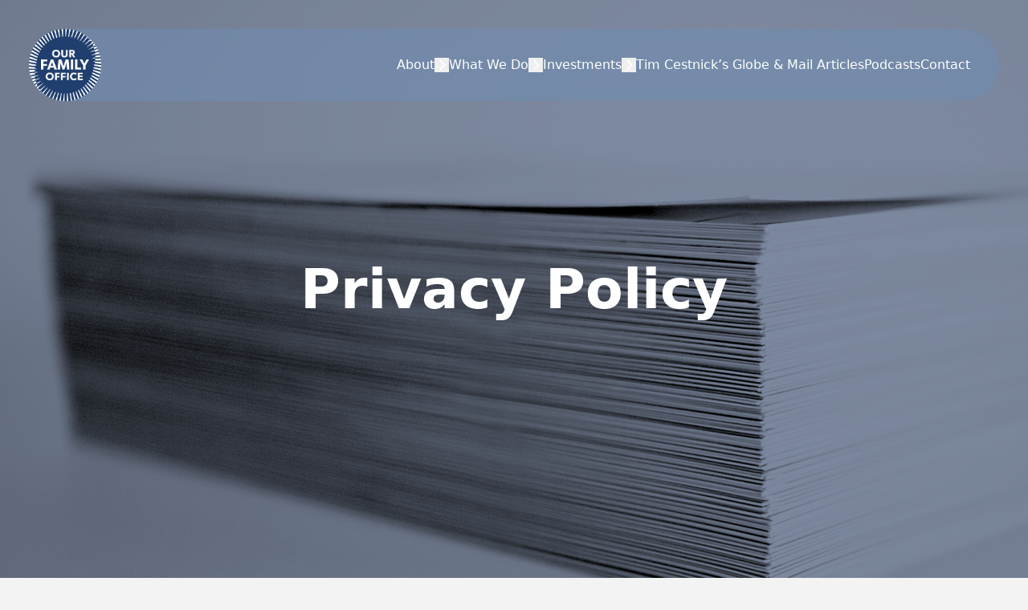

--- FILE ---
content_type: text/html; charset=UTF-8
request_url: https://ourfamilyoffice.ca/privacy-policy/
body_size: 22080
content:
<html lang="en-US">

			<head>

    <!-- Global site tag (gtag.js) - Google Analytics -->
    <script async src="https://www.googletagmanager.com/gtag/js?id=UA-161906063-1"></script>
    <script>
        window.dataLayer = window.dataLayer || [];
        function gtag(){dataLayer.push(arguments);}
        gtag('js', new Date());

        gtag('config', 'UA-161906063-1');
    </script>

	<meta charset="UTF-8"/>
	<link rel="stylesheet" href="https://ourfamilyoffice.ca/wp-content/themes/tatami/style.css" type="text/css" media="screen"/>
	<meta name="viewport" content="width=device-width, initial-scale=1"/>
	<link rel="author" href="https://ourfamilyoffice.ca/wp-content/themes/tatami/humans.txt"/>
	<link rel="profile" href="http://gmpg.org/xfn/11"/>
		<meta name='robots' content='index, follow, max-image-preview:large, max-snippet:-1, max-video-preview:-1' />

	<!-- This site is optimized with the Yoast SEO plugin v26.7 - https://yoast.com/wordpress/plugins/seo/ -->
	<title>Privacy Policy - Our Family Office</title>
	<link rel="canonical" href="https://ourfamilyoffice.ca/privacy-policy/" />
	<meta property="og:locale" content="en_US" />
	<meta property="og:type" content="article" />
	<meta property="og:title" content="Privacy Policy - Our Family Office" />
	<meta property="og:description" content="Our Family Office Inc. Website Privacy Statement This Privacy Policy is provided by Our Family Office Inc. (referred to as either &#8220;the Firm&#8221;, &#8220;We&#8221;, &#8220;Us&#8221; or &#8220;Our&#8221;) to inform Users (referred to as either “You”, “Visitor” or “User”) about features of the Firm’s Website (referred to as either “Website” or “Site”). Important information about Our [&hellip;]" />
	<meta property="og:url" content="https://ourfamilyoffice.ca/privacy-policy/" />
	<meta property="og:site_name" content="Our Family Office" />
	<meta property="article:publisher" content="https://www.facebook.com/ourfamilyoffice" />
	<meta property="article:modified_time" content="2025-12-10T19:00:09+00:00" />
	<meta property="og:image" content="http://ourfamilyoffice.ca/wp-content/uploads/2025/09/ron-dyar-V29UWcALNko-unsplash-scaled-1.jpg" />
	<meta property="og:image:width" content="2560" />
	<meta property="og:image:height" content="1798" />
	<meta property="og:image:type" content="image/jpeg" />
	<meta name="twitter:card" content="summary_large_image" />
	<meta name="twitter:site" content="@ourfamoffice" />
	<meta name="twitter:label1" content="Est. reading time" />
	<meta name="twitter:data1" content="7 minutes" />
	<script type="application/ld+json" class="yoast-schema-graph">{"@context":"https://schema.org","@graph":[{"@type":"WebPage","@id":"https://ourfamilyoffice.ca/privacy-policy/","url":"https://ourfamilyoffice.ca/privacy-policy/","name":"Privacy Policy - Our Family Office","isPartOf":{"@id":"https://ourfamilyoffice.ca/#website"},"primaryImageOfPage":{"@id":"https://ourfamilyoffice.ca/privacy-policy/#primaryimage"},"image":{"@id":"https://ourfamilyoffice.ca/privacy-policy/#primaryimage"},"thumbnailUrl":"https://ourfamilyoffice.ca/wp-content/uploads/2025/09/ron-dyar-V29UWcALNko-unsplash-scaled-1.jpg","datePublished":"2025-01-10T04:05:11+00:00","dateModified":"2025-12-10T19:00:09+00:00","breadcrumb":{"@id":"https://ourfamilyoffice.ca/privacy-policy/#breadcrumb"},"inLanguage":"en-US","potentialAction":[{"@type":"ReadAction","target":["https://ourfamilyoffice.ca/privacy-policy/"]}]},{"@type":"ImageObject","inLanguage":"en-US","@id":"https://ourfamilyoffice.ca/privacy-policy/#primaryimage","url":"https://ourfamilyoffice.ca/wp-content/uploads/2025/09/ron-dyar-V29UWcALNko-unsplash-scaled-1.jpg","contentUrl":"https://ourfamilyoffice.ca/wp-content/uploads/2025/09/ron-dyar-V29UWcALNko-unsplash-scaled-1.jpg","width":2560,"height":1798},{"@type":"BreadcrumbList","@id":"https://ourfamilyoffice.ca/privacy-policy/#breadcrumb","itemListElement":[{"@type":"ListItem","position":1,"name":"Home","item":"https://ourfamilyoffice.ca/"},{"@type":"ListItem","position":2,"name":"Privacy Policy"}]},{"@type":"WebSite","@id":"https://ourfamilyoffice.ca/#website","url":"https://ourfamilyoffice.ca/","name":"Our Family Office","description":"An Integrated Shared Family Office™","publisher":{"@id":"https://ourfamilyoffice.ca/#organization"},"potentialAction":[{"@type":"SearchAction","target":{"@type":"EntryPoint","urlTemplate":"https://ourfamilyoffice.ca/?s={search_term_string}"},"query-input":{"@type":"PropertyValueSpecification","valueRequired":true,"valueName":"search_term_string"}}],"inLanguage":"en-US"},{"@type":"Organization","@id":"https://ourfamilyoffice.ca/#organization","name":"Our Family Office","url":"https://ourfamilyoffice.ca/","logo":{"@type":"ImageObject","inLanguage":"en-US","@id":"https://ourfamilyoffice.ca/#/schema/logo/image/","url":"http://ourfamilyoffice.ca/wp-content/uploads/2025/09/Organization-Logo-OFO.png","contentUrl":"http://ourfamilyoffice.ca/wp-content/uploads/2025/09/Organization-Logo-OFO.png","width":696,"height":696,"caption":"Our Family Office"},"image":{"@id":"https://ourfamilyoffice.ca/#/schema/logo/image/"},"sameAs":["https://www.facebook.com/ourfamilyoffice","https://x.com/ourfamoffice","https://www.instagram.com/ourfamilyofficeCA/","https://www.linkedin.com/company/ourfamilyoffice"]}]}</script>
	<!-- / Yoast SEO plugin. -->


<link rel="alternate" type="application/rss+xml" title="Our Family Office &raquo; Feed" href="https://ourfamilyoffice.ca/feed/" />
<link rel="alternate" type="application/rss+xml" title="Our Family Office &raquo; Comments Feed" href="https://ourfamilyoffice.ca/comments/feed/" />
<link rel="alternate" type="application/rss+xml" title="Our Family Office &raquo; Privacy Policy Comments Feed" href="https://ourfamilyoffice.ca/privacy-policy/feed/" />
<link rel="alternate" title="oEmbed (JSON)" type="application/json+oembed" href="https://ourfamilyoffice.ca/wp-json/oembed/1.0/embed?url=https%3A%2F%2Fourfamilyoffice.ca%2Fprivacy-policy%2F" />
<link rel="alternate" title="oEmbed (XML)" type="text/xml+oembed" href="https://ourfamilyoffice.ca/wp-json/oembed/1.0/embed?url=https%3A%2F%2Fourfamilyoffice.ca%2Fprivacy-policy%2F&#038;format=xml" />
<style id='wp-img-auto-sizes-contain-inline-css' type='text/css'>
img:is([sizes=auto i],[sizes^="auto," i]){contain-intrinsic-size:3000px 1500px}
/*# sourceURL=wp-img-auto-sizes-contain-inline-css */
</style>
<style id='wp-emoji-styles-inline-css' type='text/css'>

	img.wp-smiley, img.emoji {
		display: inline !important;
		border: none !important;
		box-shadow: none !important;
		height: 1em !important;
		width: 1em !important;
		margin: 0 0.07em !important;
		vertical-align: -0.1em !important;
		background: none !important;
		padding: 0 !important;
	}
/*# sourceURL=wp-emoji-styles-inline-css */
</style>
<style id='wp-block-library-inline-css' type='text/css'>
:root{--wp-block-synced-color:#7a00df;--wp-block-synced-color--rgb:122,0,223;--wp-bound-block-color:var(--wp-block-synced-color);--wp-editor-canvas-background:#ddd;--wp-admin-theme-color:#007cba;--wp-admin-theme-color--rgb:0,124,186;--wp-admin-theme-color-darker-10:#006ba1;--wp-admin-theme-color-darker-10--rgb:0,107,160.5;--wp-admin-theme-color-darker-20:#005a87;--wp-admin-theme-color-darker-20--rgb:0,90,135;--wp-admin-border-width-focus:2px}@media (min-resolution:192dpi){:root{--wp-admin-border-width-focus:1.5px}}.wp-element-button{cursor:pointer}:root .has-very-light-gray-background-color{background-color:#eee}:root .has-very-dark-gray-background-color{background-color:#313131}:root .has-very-light-gray-color{color:#eee}:root .has-very-dark-gray-color{color:#313131}:root .has-vivid-green-cyan-to-vivid-cyan-blue-gradient-background{background:linear-gradient(135deg,#00d084,#0693e3)}:root .has-purple-crush-gradient-background{background:linear-gradient(135deg,#34e2e4,#4721fb 50%,#ab1dfe)}:root .has-hazy-dawn-gradient-background{background:linear-gradient(135deg,#faaca8,#dad0ec)}:root .has-subdued-olive-gradient-background{background:linear-gradient(135deg,#fafae1,#67a671)}:root .has-atomic-cream-gradient-background{background:linear-gradient(135deg,#fdd79a,#004a59)}:root .has-nightshade-gradient-background{background:linear-gradient(135deg,#330968,#31cdcf)}:root .has-midnight-gradient-background{background:linear-gradient(135deg,#020381,#2874fc)}:root{--wp--preset--font-size--normal:16px;--wp--preset--font-size--huge:42px}.has-regular-font-size{font-size:1em}.has-larger-font-size{font-size:2.625em}.has-normal-font-size{font-size:var(--wp--preset--font-size--normal)}.has-huge-font-size{font-size:var(--wp--preset--font-size--huge)}.has-text-align-center{text-align:center}.has-text-align-left{text-align:left}.has-text-align-right{text-align:right}.has-fit-text{white-space:nowrap!important}#end-resizable-editor-section{display:none}.aligncenter{clear:both}.items-justified-left{justify-content:flex-start}.items-justified-center{justify-content:center}.items-justified-right{justify-content:flex-end}.items-justified-space-between{justify-content:space-between}.screen-reader-text{border:0;clip-path:inset(50%);height:1px;margin:-1px;overflow:hidden;padding:0;position:absolute;width:1px;word-wrap:normal!important}.screen-reader-text:focus{background-color:#ddd;clip-path:none;color:#444;display:block;font-size:1em;height:auto;left:5px;line-height:normal;padding:15px 23px 14px;text-decoration:none;top:5px;width:auto;z-index:100000}html :where(.has-border-color){border-style:solid}html :where([style*=border-top-color]){border-top-style:solid}html :where([style*=border-right-color]){border-right-style:solid}html :where([style*=border-bottom-color]){border-bottom-style:solid}html :where([style*=border-left-color]){border-left-style:solid}html :where([style*=border-width]){border-style:solid}html :where([style*=border-top-width]){border-top-style:solid}html :where([style*=border-right-width]){border-right-style:solid}html :where([style*=border-bottom-width]){border-bottom-style:solid}html :where([style*=border-left-width]){border-left-style:solid}html :where(img[class*=wp-image-]){height:auto;max-width:100%}:where(figure){margin:0 0 1em}html :where(.is-position-sticky){--wp-admin--admin-bar--position-offset:var(--wp-admin--admin-bar--height,0px)}@media screen and (max-width:600px){html :where(.is-position-sticky){--wp-admin--admin-bar--position-offset:0px}}

/*# sourceURL=wp-block-library-inline-css */
</style><style id='wp-block-list-inline-css' type='text/css'>
ol,ul{box-sizing:border-box}:root :where(.wp-block-list.has-background){padding:1.25em 2.375em}
/*# sourceURL=https://ourfamilyoffice.ca/wp-includes/blocks/list/style.min.css */
</style>
<style id='global-styles-inline-css' type='text/css'>
:root{--wp--preset--aspect-ratio--square: 1;--wp--preset--aspect-ratio--4-3: 4/3;--wp--preset--aspect-ratio--3-4: 3/4;--wp--preset--aspect-ratio--3-2: 3/2;--wp--preset--aspect-ratio--2-3: 2/3;--wp--preset--aspect-ratio--16-9: 16/9;--wp--preset--aspect-ratio--9-16: 9/16;--wp--preset--color--black: #000000;--wp--preset--color--cyan-bluish-gray: #abb8c3;--wp--preset--color--white: #ffffff;--wp--preset--color--pale-pink: #f78da7;--wp--preset--color--vivid-red: #cf2e2e;--wp--preset--color--luminous-vivid-orange: #ff6900;--wp--preset--color--luminous-vivid-amber: #fcb900;--wp--preset--color--light-green-cyan: #7bdcb5;--wp--preset--color--vivid-green-cyan: #00d084;--wp--preset--color--pale-cyan-blue: #8ed1fc;--wp--preset--color--vivid-cyan-blue: #0693e3;--wp--preset--color--vivid-purple: #9b51e0;--wp--preset--gradient--vivid-cyan-blue-to-vivid-purple: linear-gradient(135deg,rgb(6,147,227) 0%,rgb(155,81,224) 100%);--wp--preset--gradient--light-green-cyan-to-vivid-green-cyan: linear-gradient(135deg,rgb(122,220,180) 0%,rgb(0,208,130) 100%);--wp--preset--gradient--luminous-vivid-amber-to-luminous-vivid-orange: linear-gradient(135deg,rgb(252,185,0) 0%,rgb(255,105,0) 100%);--wp--preset--gradient--luminous-vivid-orange-to-vivid-red: linear-gradient(135deg,rgb(255,105,0) 0%,rgb(207,46,46) 100%);--wp--preset--gradient--very-light-gray-to-cyan-bluish-gray: linear-gradient(135deg,rgb(238,238,238) 0%,rgb(169,184,195) 100%);--wp--preset--gradient--cool-to-warm-spectrum: linear-gradient(135deg,rgb(74,234,220) 0%,rgb(151,120,209) 20%,rgb(207,42,186) 40%,rgb(238,44,130) 60%,rgb(251,105,98) 80%,rgb(254,248,76) 100%);--wp--preset--gradient--blush-light-purple: linear-gradient(135deg,rgb(255,206,236) 0%,rgb(152,150,240) 100%);--wp--preset--gradient--blush-bordeaux: linear-gradient(135deg,rgb(254,205,165) 0%,rgb(254,45,45) 50%,rgb(107,0,62) 100%);--wp--preset--gradient--luminous-dusk: linear-gradient(135deg,rgb(255,203,112) 0%,rgb(199,81,192) 50%,rgb(65,88,208) 100%);--wp--preset--gradient--pale-ocean: linear-gradient(135deg,rgb(255,245,203) 0%,rgb(182,227,212) 50%,rgb(51,167,181) 100%);--wp--preset--gradient--electric-grass: linear-gradient(135deg,rgb(202,248,128) 0%,rgb(113,206,126) 100%);--wp--preset--gradient--midnight: linear-gradient(135deg,rgb(2,3,129) 0%,rgb(40,116,252) 100%);--wp--preset--font-size--small: 13px;--wp--preset--font-size--medium: 20px;--wp--preset--font-size--large: 36px;--wp--preset--font-size--x-large: 42px;--wp--preset--spacing--20: 0.44rem;--wp--preset--spacing--30: 0.67rem;--wp--preset--spacing--40: 1rem;--wp--preset--spacing--50: 1.5rem;--wp--preset--spacing--60: 2.25rem;--wp--preset--spacing--70: 3.38rem;--wp--preset--spacing--80: 5.06rem;--wp--preset--shadow--natural: 6px 6px 9px rgba(0, 0, 0, 0.2);--wp--preset--shadow--deep: 12px 12px 50px rgba(0, 0, 0, 0.4);--wp--preset--shadow--sharp: 6px 6px 0px rgba(0, 0, 0, 0.2);--wp--preset--shadow--outlined: 6px 6px 0px -3px rgb(255, 255, 255), 6px 6px rgb(0, 0, 0);--wp--preset--shadow--crisp: 6px 6px 0px rgb(0, 0, 0);}:where(.is-layout-flex){gap: 0.5em;}:where(.is-layout-grid){gap: 0.5em;}body .is-layout-flex{display: flex;}.is-layout-flex{flex-wrap: wrap;align-items: center;}.is-layout-flex > :is(*, div){margin: 0;}body .is-layout-grid{display: grid;}.is-layout-grid > :is(*, div){margin: 0;}:where(.wp-block-columns.is-layout-flex){gap: 2em;}:where(.wp-block-columns.is-layout-grid){gap: 2em;}:where(.wp-block-post-template.is-layout-flex){gap: 1.25em;}:where(.wp-block-post-template.is-layout-grid){gap: 1.25em;}.has-black-color{color: var(--wp--preset--color--black) !important;}.has-cyan-bluish-gray-color{color: var(--wp--preset--color--cyan-bluish-gray) !important;}.has-white-color{color: var(--wp--preset--color--white) !important;}.has-pale-pink-color{color: var(--wp--preset--color--pale-pink) !important;}.has-vivid-red-color{color: var(--wp--preset--color--vivid-red) !important;}.has-luminous-vivid-orange-color{color: var(--wp--preset--color--luminous-vivid-orange) !important;}.has-luminous-vivid-amber-color{color: var(--wp--preset--color--luminous-vivid-amber) !important;}.has-light-green-cyan-color{color: var(--wp--preset--color--light-green-cyan) !important;}.has-vivid-green-cyan-color{color: var(--wp--preset--color--vivid-green-cyan) !important;}.has-pale-cyan-blue-color{color: var(--wp--preset--color--pale-cyan-blue) !important;}.has-vivid-cyan-blue-color{color: var(--wp--preset--color--vivid-cyan-blue) !important;}.has-vivid-purple-color{color: var(--wp--preset--color--vivid-purple) !important;}.has-black-background-color{background-color: var(--wp--preset--color--black) !important;}.has-cyan-bluish-gray-background-color{background-color: var(--wp--preset--color--cyan-bluish-gray) !important;}.has-white-background-color{background-color: var(--wp--preset--color--white) !important;}.has-pale-pink-background-color{background-color: var(--wp--preset--color--pale-pink) !important;}.has-vivid-red-background-color{background-color: var(--wp--preset--color--vivid-red) !important;}.has-luminous-vivid-orange-background-color{background-color: var(--wp--preset--color--luminous-vivid-orange) !important;}.has-luminous-vivid-amber-background-color{background-color: var(--wp--preset--color--luminous-vivid-amber) !important;}.has-light-green-cyan-background-color{background-color: var(--wp--preset--color--light-green-cyan) !important;}.has-vivid-green-cyan-background-color{background-color: var(--wp--preset--color--vivid-green-cyan) !important;}.has-pale-cyan-blue-background-color{background-color: var(--wp--preset--color--pale-cyan-blue) !important;}.has-vivid-cyan-blue-background-color{background-color: var(--wp--preset--color--vivid-cyan-blue) !important;}.has-vivid-purple-background-color{background-color: var(--wp--preset--color--vivid-purple) !important;}.has-black-border-color{border-color: var(--wp--preset--color--black) !important;}.has-cyan-bluish-gray-border-color{border-color: var(--wp--preset--color--cyan-bluish-gray) !important;}.has-white-border-color{border-color: var(--wp--preset--color--white) !important;}.has-pale-pink-border-color{border-color: var(--wp--preset--color--pale-pink) !important;}.has-vivid-red-border-color{border-color: var(--wp--preset--color--vivid-red) !important;}.has-luminous-vivid-orange-border-color{border-color: var(--wp--preset--color--luminous-vivid-orange) !important;}.has-luminous-vivid-amber-border-color{border-color: var(--wp--preset--color--luminous-vivid-amber) !important;}.has-light-green-cyan-border-color{border-color: var(--wp--preset--color--light-green-cyan) !important;}.has-vivid-green-cyan-border-color{border-color: var(--wp--preset--color--vivid-green-cyan) !important;}.has-pale-cyan-blue-border-color{border-color: var(--wp--preset--color--pale-cyan-blue) !important;}.has-vivid-cyan-blue-border-color{border-color: var(--wp--preset--color--vivid-cyan-blue) !important;}.has-vivid-purple-border-color{border-color: var(--wp--preset--color--vivid-purple) !important;}.has-vivid-cyan-blue-to-vivid-purple-gradient-background{background: var(--wp--preset--gradient--vivid-cyan-blue-to-vivid-purple) !important;}.has-light-green-cyan-to-vivid-green-cyan-gradient-background{background: var(--wp--preset--gradient--light-green-cyan-to-vivid-green-cyan) !important;}.has-luminous-vivid-amber-to-luminous-vivid-orange-gradient-background{background: var(--wp--preset--gradient--luminous-vivid-amber-to-luminous-vivid-orange) !important;}.has-luminous-vivid-orange-to-vivid-red-gradient-background{background: var(--wp--preset--gradient--luminous-vivid-orange-to-vivid-red) !important;}.has-very-light-gray-to-cyan-bluish-gray-gradient-background{background: var(--wp--preset--gradient--very-light-gray-to-cyan-bluish-gray) !important;}.has-cool-to-warm-spectrum-gradient-background{background: var(--wp--preset--gradient--cool-to-warm-spectrum) !important;}.has-blush-light-purple-gradient-background{background: var(--wp--preset--gradient--blush-light-purple) !important;}.has-blush-bordeaux-gradient-background{background: var(--wp--preset--gradient--blush-bordeaux) !important;}.has-luminous-dusk-gradient-background{background: var(--wp--preset--gradient--luminous-dusk) !important;}.has-pale-ocean-gradient-background{background: var(--wp--preset--gradient--pale-ocean) !important;}.has-electric-grass-gradient-background{background: var(--wp--preset--gradient--electric-grass) !important;}.has-midnight-gradient-background{background: var(--wp--preset--gradient--midnight) !important;}.has-small-font-size{font-size: var(--wp--preset--font-size--small) !important;}.has-medium-font-size{font-size: var(--wp--preset--font-size--medium) !important;}.has-large-font-size{font-size: var(--wp--preset--font-size--large) !important;}.has-x-large-font-size{font-size: var(--wp--preset--font-size--x-large) !important;}
/*# sourceURL=global-styles-inline-css */
</style>

<style id='classic-theme-styles-inline-css' type='text/css'>
/*! This file is auto-generated */
.wp-block-button__link{color:#fff;background-color:#32373c;border-radius:9999px;box-shadow:none;text-decoration:none;padding:calc(.667em + 2px) calc(1.333em + 2px);font-size:1.125em}.wp-block-file__button{background:#32373c;color:#fff;text-decoration:none}
/*# sourceURL=/wp-includes/css/classic-themes.min.css */
</style>
<link rel='stylesheet' id='contact-form-7-css' href='https://ourfamilyoffice.ca/wp-content/plugins/contact-form-7/includes/css/styles.css?ver=6.1.4' type='text/css' media='all' />
<link rel='stylesheet' id='theme-style-css' href='https://ourfamilyoffice.ca/wp-content/themes/tatami/build/assets/main-Dakf3ZmU.css' type='text/css' media='screen' />
<link rel='stylesheet' id='wp-block-heading-css' href='https://ourfamilyoffice.ca/wp-includes/blocks/heading/style.min.css?ver=6.9' type='text/css' media='all' />
<link rel='stylesheet' id='wp-block-paragraph-css' href='https://ourfamilyoffice.ca/wp-includes/blocks/paragraph/style.min.css?ver=6.9' type='text/css' media='all' />
<script type="module" src="https://ourfamilyoffice.ca/wp-content/themes/tatami/build/assets/main-CUwrTYUf.js" id="theme-script-js"></script><link rel="https://api.w.org/" href="https://ourfamilyoffice.ca/wp-json/" /><link rel="alternate" title="JSON" type="application/json" href="https://ourfamilyoffice.ca/wp-json/wp/v2/pages/3" /><link rel="EditURI" type="application/rsd+xml" title="RSD" href="https://ourfamilyoffice.ca/xmlrpc.php?rsd" />
<link rel='shortlink' href='https://ourfamilyoffice.ca/?p=3' />
<link rel="icon" href="https://ourfamilyoffice.ca/wp-content/uploads/2025/09/cropped-Favicon-OFO-32x32.png" sizes="32x32" />
<link rel="icon" href="https://ourfamilyoffice.ca/wp-content/uploads/2025/09/cropped-Favicon-OFO-192x192.png" sizes="192x192" />
<link rel="apple-touch-icon" href="https://ourfamilyoffice.ca/wp-content/uploads/2025/09/cropped-Favicon-OFO-180x180.png" />
<meta name="msapplication-TileImage" content="https://ourfamilyoffice.ca/wp-content/uploads/2025/09/cropped-Favicon-OFO-270x270.png" />

</head>
	
	<body class="privacy-policy wp-singular page-template-default page page-id-3 wp-theme-tatami">

		<div class="flex fixed inset-0 z-50 justify-center items-center w-full h-full bg-ofo-blue/60" data-loader>
			<svg width="2075" height="2073" viewbox="0 0 2075 2073" class="w-[25vw] h-full opacity-0 origin-center" fill="none" xmlns="http://www.w3.org/2000/svg" data-path="logoLoader">


	<g clip-path="url(#clip0_5301_80)">
		<path d="M1036.06 2072.14C1608.26 2072.14 2072.12 1608.28 2072.12 1036.08C2072.12 463.88 1608.26 0.0200195 1036.06 0.0200195C463.86 0.0200195 0 463.88 0 1036.08C0 1608.28 463.86 2072.14 1036.06 2072.14Z" fill="white"/>
		<path d="M1699.42 236.88C1693.48 231.95 1687.33 227.26 1681.28 222.46L1672.87 231.72C1678.44 237.02 1684.01 242.34 1689.43 247.85L1699.42 236.88Z" fill="#233F6E"/>
		<circle cx="1038" cy="1036" r="807" fill="#233F6E"/>
		<path d="M1878.43 1027.35C1879.18 1024.2 1879.86 1021.02 1880.58 1017.85L2074.46 1039C2074.46 1037.82 2074.55 1036.66 2074.55 1035.49C2074.55 1023.49 2074.04 1011.59 2073.64 999.67L1888.5 979.48C1890.8 967.03 1892.9 954.48 1894.72 941.87L1845.85 937.21C1845.53 934.543 1845.2 931.86 1844.85 929.16L1896.52 929.71C1896.13 932.5 1895.74 935.28 1895.39 938.08L2070 940.47C2068.86 927.9 2067.39 915.47 2065.81 902.99L1901.68 900.22C1903.17 885.193 1904.31 870.057 1905.1 854.81L2056.35 842.66C2054.12 830.793 2051.68 819.003 2049.04 807.29L1905.41 819C1905.63 813.77 1905.55 808.66 1905.55 803.37C1905.55 792.89 1905.18 782.61 1904.65 772.37L2034.24 749.16C2031.07 738.09 2027.81 727.07 2024.24 716.16C2024.24 716.16 1902.4 737.6 1902.38 737.42L1800.85 751.69C1799.78 748.81 1798.69 745.95 1797.58 743.09L1901.27 712.51C1900.55 704.98 1899.69 697.51 1898.77 690.1L2004.5 660.59C2000.5 650.37 1996.65 640.13 1992.38 630.07L1894 657.53C1892.52 648.53 1891 639.53 1889.23 630.7L1764 667.62C1762.8 665.25 1761.57 662.89 1760.34 660.53L1881.81 605.27C1882.1 606.68 1882.5 608.05 1882.81 609.47L1967.81 576.93C1963.2 567.597 1958.46 558.323 1953.58 549.11L1876.58 578.63C1872.18 561.897 1867.29 545.477 1861.92 529.37L1924.81 498.26C1919.68 489.8 1914.21 481.58 1908.81 473.26L1851.81 501.67C1854.74 509.9 1857.28 518.52 1859.91 527.04L1719.58 590.84C1718.08 588.54 1716.57 586.243 1715.05 583.95L1850.73 498.87C1844.66 483.037 1838.1 467.56 1831.06 452.44L1875.85 425C1870.35 417.447 1864.74 409.983 1859.02 402.61C1850.44 391.55 1818.66 426.66 1818.48 426.31L1668.24 520.53C1666.24 518.083 1664.24 515.647 1662.24 513.22L1804.13 397.47C1800.49 391.07 1796.73 384.77 1792.91 378.47L1821.7 356.89C1815.95 350.24 1810.31 343.5 1804.4 337.01L1778.72 356.26C1773.33 348.12 1767.83 340.07 1762.14 332.18L1609.85 456.35C1607.18 453.683 1604.52 451.057 1601.85 448.47L1740.47 305.4C1741.86 307.06 1743.24 308.75 1744.57 310.49L1762.71 294.17C1756.8 288.39 1750.82 282.687 1744.77 277.06L1728.93 291.31C1716.6 276.61 1703.7 262.42 1690.24 248.74L1545 398.61C1541.56 395.863 1538.1 393.143 1534.61 390.45L1664.29 222.94C1652.39 212.02 1640.05 201.55 1627.39 191.41L1631.86 185.56C1625.97 181.44 1620.15 177.22 1614.17 173.22L1610.4 178.15C1609.4 177.37 1608.4 176.57 1607.33 175.79L1474.11 347.87C1469.88 345.163 1465.62 342.497 1461.33 339.87L1576 153.7C1570.41 149.907 1564.77 146.187 1559.07 142.54L1560.75 139.9L1547.75 132.41L1546.22 134.41C1535.82 127.983 1525.23 121.777 1514.44 115.79L1398 304.91C1393.03 302.437 1388.03 300.023 1383 297.67L1479 97.48C1458 87.16 1436.36 77.77 1414.2 69.05L1317.7 270.31C1312.11 268.26 1306.49 266.31 1300.85 264.36L1375.52 54.78C1370.17 52.93 1364.83 51.09 1359.44 49.33C1344.37 44.51 1329.25 39.77 1313.75 35.63C1312.29 35.24 1310.86 34.79 1309.4 34.4L1234.4 244.77C1228.4 243.27 1222.31 241.77 1216.23 240.46L1267.85 25C1246.01 20.27 1223.98 15.9 1201.39 12.54L1149.66 228.4C1143.34 227.52 1137.01 226.717 1130.66 225.99L1158.05 7.29C1136.4 4.96333 1114.46 3.27667 1092.22 2.23L1064.79 221.1C1058.32 220.88 1051.84 220.737 1045.33 220.67L1047.11 0.41C1043.66 0.41 1040.36 0 1036.9 0C1018.73 0 1000.69 0.47 982.74 1.18L981 222.5C972.96 223.04 964.96 223.707 957 224.5L936 4C927.34 4.63 918.84 5.68 910.23 6.46C898 8 885.76 9.52 873.65 11.46L894.65 232.97C886.703 234.363 878.797 235.87 870.93 237.49L827.93 19.7C807.85 23.8 788.07 28.7 768.42 34L811.5 252.14C803.69 254.38 795.94 256.77 788.23 259.23L724.08 46.9C705.06 53 686.317 59.6133 667.85 66.74L732.12 279.49C724.42 282.603 716.777 285.827 709.19 289.16L625 84.16C607.167 92 589.64 100.28 572.42 109L656.85 314.45C649.257 318.45 641.733 322.567 634.28 326.8L531.28 130.86C514.84 140.113 498.697 149.803 482.85 159.93L586.09 356.49C578.657 361.437 571.303 366.49 564.03 371.65L443.63 186.13C428.623 196.71 413.917 207.637 399.51 218.91L520.35 405.11C513.15 411.01 506.06 417.037 499.08 423.19L362.54 249.31C349.04 260.93 335.86 272.89 323 285.19L460.06 459.75C453.2 466.62 446.51 473.65 439.9 480.75L288.56 319.64C276.627 332.147 265.01 344.947 253.71 358.04L405.71 519.87C399.323 527.677 393.08 535.613 386.98 543.68L222.18 396.39C211.847 409.577 201.83 423.023 192.13 436.73L357.79 584.73C351.99 593.443 346.35 602.267 340.87 611.2L163.87 478.76C155.203 492.46 146.807 506.37 138.68 520.49L316.68 653.72C311.68 663.053 306.867 672.513 302.24 682.1L112.65 566C105.617 580 98.8933 594.147 92.48 608.44L283 725.14C278.81 735.28 274.77 745.5 271 755.85L72.28 656.91C66.85 671 61.61 685.22 56.75 699.61L256.61 799.11C253.33 809.92 250.23 820.82 247.39 831.82L40.92 750.94C36.92 764.94 33.2 779.13 29.83 793.42L237.57 874.79C235.277 886.17 233.23 897.637 231.43 909.19L18.69 847.26C16.18 861.12 13.77 875 11.85 889.07L224.13 950.89C221.13 959.67 215.9 976.38 213.2 985.28L5.64996 945C4.50996 958.507 3.64662 972.09 3.05996 985.75L202.21 1024.39C200.55 1030.85 198.953 1037.33 197.42 1043.84L221.7 1048.19C221.7 1050.46 221.7 1052.73 221.79 1055L195.47 1052.77C194.76 1055.92 194.12 1059.11 193.47 1062.27L1.89996 1043.41C1.89996 1044.59 1.83996 1045.74 1.89996 1046.92C2.03996 1058.92 2.66996 1070.77 3.20996 1082.67L186.12 1100.67C184 1113.12 182.07 1125.67 180.42 1138.29L228.42 1142.36C228.77 1145.05 229.17 1147.72 229.55 1150.36H178.76C179.11 1147.58 179.46 1144.79 179.76 1142L7.39996 1141.61C8.67996 1154.15 10.27 1166.61 11.98 1178.98L173.98 1179.87C172.647 1194.89 171.697 1210.01 171.13 1225.24L22 1239.23C24.34 1251.05 26.8833 1262.79 29.63 1274.45L171.24 1261.11C171.09 1266.34 171.24 1271.43 171.24 1276.72C171.36 1287.18 171.84 1297.44 172.48 1307.62L44.88 1332.27C48.14 1343.27 51.48 1354.27 55.09 1365.1C55.09 1365.1 175.09 1342.3 175.09 1342.49L274.89 1327.18C275.98 1330.04 277.04 1332.93 278.17 1335.78L176.6 1367.39C177.4 1374.9 178.33 1382.34 179.33 1389.74L75.33 1420.41C79.33 1430.56 83.33 1440.75 87.64 1450.74L184.4 1422.2C185.96 1431.2 187.627 1440.11 189.4 1448.93L312.28 1410.71C313.5 1413.08 314.76 1415.42 316 1417.77L197 1474.24C196.7 1472.83 196.29 1471.47 196 1470.06L112.51 1503.52C117.177 1512.8 121.963 1522 126.87 1531.13L202.48 1500.77C207 1517.44 212 1533.77 217.48 1549.77L155.77 1581.55C160.93 1589.94 166.42 1598.08 171.77 1606.3L227.72 1577.3C224.72 1569.11 222.12 1560.54 219.43 1552.06L357 1486.83C358.51 1489.11 360 1491.41 361.54 1493.67L228.85 1580.1C235.02 1595.83 241.71 1611.17 248.85 1626.22L205.07 1654.22C210.577 1661.69 216.197 1669.08 221.93 1676.38C230.52 1687.38 261.48 1651.9 261.66 1652.25L408.75 1556.51C410.75 1558.93 412.81 1561.32 414.85 1563.72L276.16 1680.84C279.82 1687.18 283.6 1693.43 287.44 1699.63L259.28 1721.5C265.03 1728.07 270.68 1734.74 276.59 1741.15L301.7 1721.64C307.12 1729.7 312.63 1737.64 318.34 1745.49L467.07 1619.8C469.73 1622.41 472.38 1625.03 475.07 1627.6L339.94 1772C338.54 1770.36 337.17 1768.69 335.83 1767L318.12 1783.5C324.007 1789.2 329.97 1794.83 336.01 1800.38L351.49 1786C363.823 1800.54 376.71 1814.56 390.15 1828.06L531.71 1676.8C535.13 1679.51 538.6 1682.16 542.07 1684.8L416.07 1853.5C427.93 1864.27 440.23 1874.58 452.84 1884.56L448.5 1890.45C454.36 1894.45 460.15 1898.64 466.1 1902.57L469.76 1897.57L472.81 1899.9L602.22 1726.66C606.42 1729.32 610.64 1731.97 614.9 1734.55L609.1 1744.32L499.85 1921.67C506.517 1925.75 513.253 1929.75 520.06 1933.67L519.17 1935.13L532.1 1942.46L533.1 1941.17C542.77 1946.65 552.53 1951.99 562.42 1957.11C563.35 1957.63 564.27 1958.17 565.21 1958.68L648.4 1818.34L678.6 1769.34C683.267 1771.63 687.98 1773.88 692.74 1776.08L597.91 1973.86C619.243 1983.86 640.91 1993.19 662.91 2001.86L758.14 1803.26C763.407 1805.18 768.7 1807.05 774.02 1808.86L700.24 2016C703.75 2017.21 707.11 2018.74 710.64 2019.92C728.93 2026.02 747.72 2030.99 766.46 2036.07L840.46 1828.35C846.16 1829.76 851.883 1831.12 857.63 1832.41L806.36 2046.16C828.24 2051.16 850.23 2055.91 872.62 2059.51L924.2 1844.43C930.16 1845.26 936.133 1846.02 942.12 1846.71L914.83 2064.71C936.57 2067.29 958.45 2069.27 980.58 2070.49L1007.98 1851.69C1014.07 1851.91 1020.17 1852.04 1026.29 1852.12L1024.52 2072.26C1029.08 2072.32 1033.52 2072.82 1038.12 2072.82C1055.12 2072.82 1072.12 2072.34 1088.9 2071.53L1090.69 1850.43C1098.4 1849.92 1106.07 1849.31 1113.69 1848.6L1134.54 2068.18C1155.54 2066.25 1176.33 2063.86 1196.91 2060.69L1176 1840.28C1183.64 1838.95 1191.25 1837.53 1198.82 1836.04L1241.59 2052.66C1261.69 2048.66 1281.58 2044.08 1301.26 2038.93L1258.36 1821.65C1265.89 1819.53 1273.38 1817.3 1280.83 1814.96L1344.83 2026.5C1363.89 2020.6 1382.66 2014.06 1401.23 2007.11L1337.13 1794.93C1344.61 1791.96 1352.03 1788.87 1359.38 1785.68L1443.45 1990.35C1461.31 1982.74 1478.84 1974.53 1496.18 1965.97L1411.83 1760.75C1419.23 1756.9 1426.56 1752.94 1433.83 1748.87L1536.83 1944.87C1553.36 1935.77 1569.55 1926.16 1585.52 1916.2L1482.23 1719.6C1489.52 1714.83 1496.72 1709.95 1503.85 1704.96L1624.44 1890.75C1639.55 1880.36 1654.32 1869.52 1668.83 1858.36L1547.83 1671.88C1554.92 1666.16 1561.94 1660.36 1568.83 1654.41L1705.7 1828.73C1719.3 1817.25 1732.59 1805.43 1745.56 1793.26L1608.09 1618.18C1614.88 1611.51 1621.55 1604.72 1628.09 1597.81L1780 1759.51C1792.06 1747.13 1803.8 1734.46 1815.23 1721.51L1662.59 1559C1668.96 1551.37 1675.2 1543.61 1681.29 1535.74L1846.94 1683.74C1857.41 1670.67 1867.56 1657.34 1877.4 1643.74L1710.9 1495C1716.73 1486.44 1722.39 1477.77 1727.9 1469L1906 1602.31C1914.87 1588.73 1923.43 1574.94 1931.68 1560.93L1752.6 1426.93C1757.73 1417.53 1762.6 1408 1767.41 1398.39L1956.67 1516C1963.95 1502.09 1970.93 1488 1977.6 1473.73L1787.18 1355.3C1791.5 1345.12 1795.61 1334.83 1799.51 1324.43L1998.6 1425.25C2004.3 1411.25 2009.75 1397.03 2014.85 1382.67L1814.47 1281.2C1817.88 1270.36 1821.06 1259.42 1823.99 1248.37L2031.49 1331.45C2035.66 1317.45 2039.64 1303.31 2043.22 1289.04L1834.29 1205.38C1836.69 1193.97 1838.85 1182.47 1840.76 1170.89L2055.15 1235.24C2057.85 1221.39 2060.46 1207.5 2062.6 1193.45L1848.15 1129.06C1851.36 1119.92 1857 1103.22 1859.7 1094.76L2069.5 1137.49C2070.82 1123.97 2071.81 1110.36 2072.6 1096.7L1871.26 1055.7C1873.01 1049.26 1874.72 1042.79 1876.34 1036.28L1851.8 1031.64C1851.8 1029.36 1851.74 1027.09 1851.71 1024.81L1878.43 1027.35ZM1905.19 821.72C1905.06 829.28 1904.62 836.72 1904.19 844.24L1829 844C1828.07 840.15 1827.17 836.29 1826.18 832.46L1905.19 821.72ZM1492.62 1111.18V1167.05H1325.9V879.26H1393V1111.18H1492.62ZM1538.13 1340.18V1380.48H1453.85V1430.48H1546V1471.4H1403.55V1255.77H1543.14V1296.08H1453.85V1340.14L1538.13 1340.18ZM1317.53 665.73C1317.53 706.67 1291.32 722.62 1275.38 727.61L1330 816.67H1271.3L1226.02 734.17H1210.08V816.67H1159.53V601H1237C1261 601 1279.8 606 1293.82 616.32C1308.19 626.93 1317.55 644.12 1317.55 665.69L1317.53 665.73ZM1272.63 879.3V1167.09H1205.11V879.26L1272.63 879.3ZM1160.32 1167.09H1094.06L1082.79 971.09H1082L1020.32 1167.09H966.93L904.85 971H903.61L893.18 1167H826.9L848.56 879.21H933.56L993.56 1068.56H994.4L1053.57 879.21H1139L1160.32 1167.09ZM971.74 1471.39H921.47V1255.77H1056.06V1296.08H971.74V1348.89H1051.05V1389.2H971.74V1471.39ZM800.64 1471.39H750.37V1255.77H885V1296.08H800.64V1348.89H880V1389.2H800.64V1471.39ZM781.77 597.56C845.77 597.56 896.06 639.44 896.06 709.13C896.06 778.82 845.79 820.38 781.77 820.38C717.75 820.38 667.49 778.81 667.49 709.13C667.49 639.45 717.76 597.56 781.77 597.56ZM700.51 878.86L808.85 1167.05H735.51L715.08 1109.05H612.56L592.13 1167.05H522.13L630.48 878.86H700.51ZM1052.6 762.58C1059.78 753.82 1061.05 741.95 1061.05 726.58V601H1112V726.63C1112 756.94 1106.68 777.88 1091.36 794.45C1076.36 810.69 1052.98 820.08 1021.74 820.08C990.21 820.08 967.09 810.69 951.74 794.45C936.74 777.88 931.45 756.94 931.45 726.63V601H982.35V726.63C982.35 741.95 983.59 753.82 990.77 762.63C997.65 770.74 1007.64 776.05 1021.69 776.05C1035.74 776.05 1045.79 770.69 1052.69 762.58H1052.6ZM348 879.26H527.65V933.06H415.13V1003.55H521V1057.35H415.13V1167.05H348V879.26ZM171.44 1258.41C171.44 1250.85 171.82 1243.41 172.17 1235.91L246.02 1235.32C247.02 1239.18 248.02 1243.02 249.02 1246.85L171.44 1258.41ZM598.61 1475.13C534.61 1475.13 484.34 1433.56 484.34 1363.89C484.34 1294.22 534.6 1252.33 598.61 1252.33C662.62 1252.33 712.91 1294.21 712.91 1363.89C712.91 1433.57 662.64 1475.13 598.61 1475.13ZM1093 1255.77H1143.56V1471.39H1093V1255.77ZM1293.81 1252.64C1338.17 1252.64 1362.21 1271.07 1367.87 1277L1352.2 1318.87C1348.2 1313.56 1325.07 1296.39 1296.64 1296.39C1260.1 1296.39 1231.98 1320.75 1231.98 1362.97C1231.98 1405.19 1261.33 1429.2 1296.64 1429.2C1323.5 1429.2 1342.87 1418.57 1354.72 1406.41L1371.61 1445.76C1360.68 1457.01 1337.87 1475.13 1293.81 1475.13C1230.45 1475.13 1180.81 1433.26 1180.81 1363.89C1180.81 1294.21 1231.06 1252.64 1293.81 1252.64ZM1625.34 1167.05H1557.82V1050.68L1457.82 879.26H1532.82L1591.59 994L1650.37 879.29H1725.37L1625.37 1050.71L1625.34 1167.05Z" fill="#233F6E" data-path="logoSpokes" class="origin-center"/>
		<path d="M381.24 1839.94C387.15 1844.8 393.24 1849.41 399.3 1854.14L407.49 1844.8C401.93 1839.57 396.38 1834.32 390.96 1828.88L381.24 1839.94Z" fill="#233F6E"/>
		<circle cx="1038" cy="1036" r="800" fill="#D9D9D9"/>
		<mask id="mask0_5301_80" style="mask-type:alpha" maskunits="userSpaceOnUse" x="231" y="229" width="1614" height="1614">
			<circle cx="1038" cy="1036" r="807" fill="#D9D9D9"/>
		</mask>
		<g mask="url(#mask0_5301_80)">
			<path d="M1878.43 1027.35C1879.18 1024.2 1879.86 1021.02 1880.58 1017.85L2074.46 1039C2074.46 1037.82 2074.55 1036.66 2074.55 1035.49C2074.55 1023.49 2074.04 1011.59 2073.64 999.67L1888.5 979.48C1890.8 967.03 1892.9 954.48 1894.72 941.87L1845.85 937.21C1845.53 934.543 1845.2 931.86 1844.85 929.16L1896.52 929.71C1896.13 932.5 1895.74 935.28 1895.39 938.08L2070 940.47C2068.86 927.9 2067.39 915.47 2065.81 902.99L1901.68 900.22C1903.17 885.193 1904.31 870.057 1905.1 854.81L2056.35 842.66C2054.12 830.793 2051.68 819.003 2049.04 807.29L1905.41 819C1905.63 813.77 1905.55 808.66 1905.55 803.37C1905.55 792.89 1905.18 782.61 1904.65 772.37L2034.24 749.16C2031.07 738.09 2027.81 727.07 2024.24 716.16C2024.24 716.16 1902.4 737.6 1902.38 737.42L1800.85 751.69C1799.78 748.81 1798.69 745.95 1797.58 743.09L1901.27 712.51C1900.55 704.98 1899.69 697.51 1898.77 690.1L2004.5 660.59C2000.5 650.37 1996.65 640.13 1992.38 630.07L1894 657.53C1892.52 648.53 1891 639.53 1889.23 630.7L1764 667.62C1762.8 665.25 1761.57 662.89 1760.34 660.53L1881.81 605.27C1882.1 606.68 1882.5 608.05 1882.81 609.47L1967.81 576.93C1963.2 567.597 1958.46 558.323 1953.58 549.11L1876.58 578.63C1872.18 561.897 1867.29 545.477 1861.92 529.37L1924.81 498.26C1919.68 489.8 1914.21 481.58 1908.81 473.26L1851.81 501.67C1854.74 509.9 1857.28 518.52 1859.91 527.04L1719.58 590.84C1718.08 588.54 1716.57 586.243 1715.05 583.95L1850.73 498.87C1844.66 483.037 1838.1 467.56 1831.06 452.44L1875.85 425C1870.35 417.447 1864.74 409.983 1859.02 402.61C1850.44 391.55 1818.66 426.66 1818.48 426.31L1668.24 520.53C1666.24 518.083 1664.24 515.647 1662.24 513.22L1804.13 397.47C1800.49 391.07 1796.73 384.77 1792.91 378.47L1821.7 356.89C1815.95 350.24 1810.31 343.5 1804.4 337.01L1778.72 356.26C1773.33 348.12 1767.83 340.07 1762.14 332.18L1609.85 456.35C1607.18 453.683 1604.52 451.057 1601.85 448.47L1740.47 305.4C1741.86 307.06 1743.24 308.75 1744.57 310.49L1762.71 294.17C1756.8 288.39 1750.82 282.687 1744.77 277.06L1728.93 291.31C1716.6 276.61 1703.7 262.42 1690.24 248.74L1545 398.61C1541.56 395.863 1538.1 393.143 1534.61 390.45L1664.29 222.94C1652.39 212.02 1640.05 201.55 1627.39 191.41L1631.86 185.56C1625.97 181.44 1620.15 177.22 1614.17 173.22L1610.4 178.15C1609.4 177.37 1608.4 176.57 1607.33 175.79L1474.11 347.87C1469.88 345.163 1465.62 342.497 1461.33 339.87L1576 153.7C1570.41 149.907 1564.77 146.187 1559.07 142.54L1560.75 139.9L1547.75 132.41L1546.22 134.41C1535.82 127.983 1525.23 121.777 1514.44 115.79L1398 304.91C1393.03 302.437 1388.03 300.023 1383 297.67L1479 97.48C1458 87.16 1436.36 77.77 1414.2 69.05L1317.7 270.31C1312.11 268.26 1306.49 266.31 1300.85 264.36L1375.52 54.78C1370.17 52.93 1364.83 51.09 1359.44 49.33C1344.37 44.51 1329.25 39.77 1313.75 35.63C1312.29 35.24 1310.86 34.79 1309.4 34.4L1234.4 244.77C1228.4 243.27 1222.31 241.77 1216.23 240.46L1267.85 25C1246.01 20.27 1223.98 15.9 1201.39 12.54L1149.66 228.4C1143.34 227.52 1137.01 226.717 1130.66 225.99L1158.05 7.29C1136.4 4.96333 1114.46 3.27667 1092.22 2.23L1064.79 221.1C1058.32 220.88 1051.84 220.737 1045.33 220.67L1047.11 0.41C1043.66 0.41 1040.36 0 1036.9 0C1018.73 0 1000.69 0.47 982.74 1.18L981 222.5C972.96 223.04 964.96 223.707 957 224.5L936 4C927.34 4.63 918.84 5.68 910.23 6.46C898 8 885.76 9.52 873.65 11.46L894.65 232.97C886.703 234.363 878.797 235.87 870.93 237.49L827.93 19.7C807.85 23.8 788.07 28.7 768.42 34L811.5 252.14C803.69 254.38 795.94 256.77 788.23 259.23L724.08 46.9C705.06 53 686.317 59.6133 667.85 66.74L732.12 279.49C724.42 282.603 716.777 285.827 709.19 289.16L625 84.16C607.167 92 589.64 100.28 572.42 109L656.85 314.45C649.257 318.45 641.733 322.567 634.28 326.8L531.28 130.86C514.84 140.113 498.697 149.803 482.85 159.93L586.09 356.49C578.657 361.437 571.303 366.49 564.03 371.65L443.63 186.13C428.623 196.71 413.917 207.637 399.51 218.91L520.35 405.11C513.15 411.01 506.06 417.037 499.08 423.19L362.54 249.31C349.04 260.93 335.86 272.89 323 285.19L460.06 459.75C453.2 466.62 446.51 473.65 439.9 480.75L288.56 319.64C276.627 332.147 265.01 344.947 253.71 358.04L405.71 519.87C399.323 527.677 393.08 535.613 386.98 543.68L222.18 396.39C211.847 409.577 201.83 423.023 192.13 436.73L357.79 584.73C351.99 593.443 346.35 602.267 340.87 611.2L163.87 478.76C155.203 492.46 146.807 506.37 138.68 520.49L316.68 653.72C311.68 663.053 306.867 672.513 302.24 682.1L112.65 566C105.617 580 98.8933 594.147 92.48 608.44L283 725.14C278.81 735.28 274.77 745.5 271 755.85L72.28 656.91C66.85 671 61.61 685.22 56.75 699.61L256.61 799.11C253.33 809.92 250.23 820.82 247.39 831.82L40.92 750.94C36.92 764.94 33.2 779.13 29.83 793.42L237.57 874.79C235.277 886.17 233.23 897.637 231.43 909.19L18.69 847.26C16.18 861.12 13.77 875 11.85 889.07L224.13 950.89C221.13 959.67 215.9 976.38 213.2 985.28L5.64996 945C4.50996 958.507 3.64662 972.09 3.05996 985.75L202.21 1024.39C200.55 1030.85 198.953 1037.33 197.42 1043.84L221.7 1048.19C221.7 1050.46 221.7 1052.73 221.79 1055L195.47 1052.77C194.76 1055.92 194.12 1059.11 193.47 1062.27L1.89996 1043.41C1.89996 1044.59 1.83996 1045.74 1.89996 1046.92C2.03996 1058.92 2.66996 1070.77 3.20996 1082.67L186.12 1100.67C184 1113.12 182.07 1125.67 180.42 1138.29L228.42 1142.36C228.77 1145.05 229.17 1147.72 229.55 1150.36H178.76C179.11 1147.58 179.46 1144.79 179.76 1142L7.39996 1141.61C8.67996 1154.15 10.27 1166.61 11.98 1178.98L173.98 1179.87C172.647 1194.89 171.697 1210.01 171.13 1225.24L22 1239.23C24.34 1251.05 26.8833 1262.79 29.63 1274.45L171.24 1261.11C171.09 1266.34 171.24 1271.43 171.24 1276.72C171.36 1287.18 171.84 1297.44 172.48 1307.62L44.88 1332.27C48.14 1343.27 51.48 1354.27 55.09 1365.1C55.09 1365.1 175.09 1342.3 175.09 1342.49L274.89 1327.18C275.98 1330.04 277.04 1332.93 278.17 1335.78L176.6 1367.39C177.4 1374.9 178.33 1382.34 179.33 1389.74L75.33 1420.41C79.33 1430.56 83.33 1440.75 87.64 1450.74L184.4 1422.2C185.96 1431.2 187.627 1440.11 189.4 1448.93L312.28 1410.71C313.5 1413.08 314.76 1415.42 316 1417.77L197 1474.24C196.7 1472.83 196.29 1471.47 196 1470.06L112.51 1503.52C117.177 1512.8 121.963 1522 126.87 1531.13L202.48 1500.77C207 1517.44 212 1533.77 217.48 1549.77L155.77 1581.55C160.93 1589.94 166.42 1598.08 171.77 1606.3L227.72 1577.3C224.72 1569.11 222.12 1560.54 219.43 1552.06L357 1486.83C358.51 1489.11 360 1491.41 361.54 1493.67L228.85 1580.1C235.02 1595.83 241.71 1611.17 248.85 1626.22L205.07 1654.22C210.577 1661.69 216.197 1669.08 221.93 1676.38C230.52 1687.38 261.48 1651.9 261.66 1652.25L408.75 1556.51C410.75 1558.93 412.81 1561.32 414.85 1563.72L276.16 1680.84C279.82 1687.18 283.6 1693.43 287.44 1699.63L259.28 1721.5C265.03 1728.07 270.68 1734.74 276.59 1741.15L301.7 1721.64C307.12 1729.7 312.63 1737.64 318.34 1745.49L467.07 1619.8C469.73 1622.41 472.38 1625.03 475.07 1627.6L339.94 1772C338.54 1770.36 337.17 1768.69 335.83 1767L318.12 1783.5C324.007 1789.2 329.97 1794.83 336.01 1800.38L351.49 1786C363.823 1800.54 376.71 1814.56 390.15 1828.06L531.71 1676.8C535.13 1679.51 538.6 1682.16 542.07 1684.8L416.07 1853.5C427.93 1864.27 440.23 1874.58 452.84 1884.56L448.5 1890.45C454.36 1894.45 460.15 1898.64 466.1 1902.57L469.76 1897.57L472.81 1899.9L602.22 1726.66C606.42 1729.32 610.64 1731.97 614.9 1734.55L609.1 1744.32L499.85 1921.67C506.517 1925.75 513.253 1929.75 520.06 1933.67L519.17 1935.13L532.1 1942.46L533.1 1941.17C542.77 1946.65 552.53 1951.99 562.42 1957.11C563.35 1957.63 564.27 1958.17 565.21 1958.68L648.4 1818.34L678.6 1769.34C683.267 1771.63 687.98 1773.88 692.74 1776.08L597.91 1973.86C619.243 1983.86 640.91 1993.19 662.91 2001.86L758.14 1803.26C763.407 1805.18 768.7 1807.05 774.02 1808.86L700.24 2016C703.75 2017.21 707.11 2018.74 710.64 2019.92C728.93 2026.02 747.72 2030.99 766.46 2036.07L840.46 1828.35C846.16 1829.76 851.883 1831.12 857.63 1832.41L806.36 2046.16C828.24 2051.16 850.23 2055.91 872.62 2059.51L924.2 1844.43C930.16 1845.26 936.133 1846.02 942.12 1846.71L914.83 2064.71C936.57 2067.29 958.45 2069.27 980.58 2070.49L1007.98 1851.69C1014.07 1851.91 1020.17 1852.04 1026.29 1852.12L1024.52 2072.26C1029.08 2072.32 1033.52 2072.82 1038.12 2072.82C1055.12 2072.82 1072.12 2072.34 1088.9 2071.53L1090.69 1850.43C1098.4 1849.92 1106.07 1849.31 1113.69 1848.6L1134.54 2068.18C1155.54 2066.25 1176.33 2063.86 1196.91 2060.69L1176 1840.28C1183.64 1838.95 1191.25 1837.53 1198.82 1836.04L1241.59 2052.66C1261.69 2048.66 1281.58 2044.08 1301.26 2038.93L1258.36 1821.65C1265.89 1819.53 1273.38 1817.3 1280.83 1814.96L1344.83 2026.5C1363.89 2020.6 1382.66 2014.06 1401.23 2007.11L1337.13 1794.93C1344.61 1791.96 1352.03 1788.87 1359.38 1785.68L1443.45 1990.35C1461.31 1982.74 1478.84 1974.53 1496.18 1965.97L1411.83 1760.75C1419.23 1756.9 1426.56 1752.94 1433.83 1748.87L1536.83 1944.87C1553.36 1935.77 1569.55 1926.16 1585.52 1916.2L1482.23 1719.6C1489.52 1714.83 1496.72 1709.95 1503.85 1704.96L1624.44 1890.75C1639.55 1880.36 1654.32 1869.52 1668.83 1858.36L1547.83 1671.88C1554.92 1666.16 1561.94 1660.36 1568.83 1654.41L1705.7 1828.73C1719.3 1817.25 1732.59 1805.43 1745.56 1793.26L1608.09 1618.18C1614.88 1611.51 1621.55 1604.72 1628.09 1597.81L1780 1759.51C1792.06 1747.13 1803.8 1734.46 1815.23 1721.51L1662.59 1559C1668.96 1551.37 1675.2 1543.61 1681.29 1535.74L1846.94 1683.74C1857.41 1670.67 1867.56 1657.34 1877.4 1643.74L1710.9 1495C1716.73 1486.44 1722.39 1477.77 1727.9 1469L1906 1602.31C1914.87 1588.73 1923.43 1574.94 1931.68 1560.93L1752.6 1426.93C1757.73 1417.53 1762.6 1408 1767.41 1398.39L1956.67 1516C1963.95 1502.09 1970.93 1488 1977.6 1473.73L1787.18 1355.3C1791.5 1345.12 1795.61 1334.83 1799.51 1324.43L1998.6 1425.25C2004.3 1411.25 2009.75 1397.03 2014.85 1382.67L1814.47 1281.2C1817.88 1270.36 1821.06 1259.42 1823.99 1248.37L2031.49 1331.45C2035.66 1317.45 2039.64 1303.31 2043.22 1289.04L1834.29 1205.38C1836.69 1193.97 1838.85 1182.47 1840.76 1170.89L2055.15 1235.24C2057.85 1221.39 2060.46 1207.5 2062.6 1193.45L1848.15 1129.06C1851.36 1119.92 1857 1103.22 1859.7 1094.76L2069.5 1137.49C2070.82 1123.97 2071.81 1110.36 2072.6 1096.7L1871.26 1055.7C1873.01 1049.26 1874.72 1042.79 1876.34 1036.28L1851.8 1031.64C1851.8 1029.36 1851.74 1027.09 1851.71 1024.81L1878.43 1027.35ZM1905.19 821.72C1905.06 829.28 1904.62 836.72 1904.19 844.24L1829 844C1828.07 840.15 1827.17 836.29 1826.18 832.46L1905.19 821.72ZM1492.62 1111.18V1167.05H1325.9V879.26H1393V1111.18H1492.62ZM1538.13 1340.18V1380.48H1453.85V1430.48H1546V1471.4H1403.55V1255.77H1543.14V1296.08H1453.85V1340.14L1538.13 1340.18ZM1317.53 665.73C1317.53 706.67 1291.32 722.62 1275.38 727.61L1330 816.67H1271.3L1226.02 734.17H1210.08V816.67H1159.53V601H1237C1261 601 1279.8 606 1293.82 616.32C1308.19 626.93 1317.55 644.12 1317.55 665.69L1317.53 665.73ZM1272.63 879.3V1167.09H1205.11V879.26L1272.63 879.3ZM1160.32 1167.09H1094.06L1082.79 971.09H1082L1020.32 1167.09H966.93L904.85 971H903.61L893.18 1167H826.9L848.56 879.21H933.56L993.56 1068.56H994.4L1053.57 879.21H1139L1160.32 1167.09ZM971.74 1471.39H921.47V1255.77H1056.06V1296.08H971.74V1348.89H1051.05V1389.2H971.74V1471.39ZM800.64 1471.39H750.37V1255.77H885V1296.08H800.64V1348.89H880V1389.2H800.64V1471.39ZM781.77 597.56C845.77 597.56 896.06 639.44 896.06 709.13C896.06 778.82 845.79 820.38 781.77 820.38C717.75 820.38 667.49 778.81 667.49 709.13C667.49 639.45 717.76 597.56 781.77 597.56ZM700.51 878.86L808.85 1167.05H735.51L715.08 1109.05H612.56L592.13 1167.05H522.13L630.48 878.86H700.51ZM1052.6 762.58C1059.78 753.82 1061.05 741.95 1061.05 726.58V601H1112V726.63C1112 756.94 1106.68 777.88 1091.36 794.45C1076.36 810.69 1052.98 820.08 1021.74 820.08C990.21 820.08 967.09 810.69 951.74 794.45C936.74 777.88 931.45 756.94 931.45 726.63V601H982.35V726.63C982.35 741.95 983.59 753.82 990.77 762.63C997.65 770.74 1007.64 776.05 1021.69 776.05C1035.74 776.05 1045.79 770.69 1052.69 762.58H1052.6ZM348 879.26H527.65V933.06H415.13V1003.55H521V1057.35H415.13V1167.05H348V879.26ZM171.44 1258.41C171.44 1250.85 171.82 1243.41 172.17 1235.91L246.02 1235.32C247.02 1239.18 248.02 1243.02 249.02 1246.85L171.44 1258.41ZM598.61 1475.13C534.61 1475.13 484.34 1433.56 484.34 1363.89C484.34 1294.22 534.6 1252.33 598.61 1252.33C662.62 1252.33 712.91 1294.21 712.91 1363.89C712.91 1433.57 662.64 1475.13 598.61 1475.13ZM1093 1255.77H1143.56V1471.39H1093V1255.77ZM1293.81 1252.64C1338.17 1252.64 1362.21 1271.07 1367.87 1277L1352.2 1318.87C1348.2 1313.56 1325.07 1296.39 1296.64 1296.39C1260.1 1296.39 1231.98 1320.75 1231.98 1362.97C1231.98 1405.19 1261.33 1429.2 1296.64 1429.2C1323.5 1429.2 1342.87 1418.57 1354.72 1406.41L1371.61 1445.76C1360.68 1457.01 1337.87 1475.13 1293.81 1475.13C1230.45 1475.13 1180.81 1433.26 1180.81 1363.89C1180.81 1294.21 1231.06 1252.64 1293.81 1252.64ZM1625.34 1167.05H1557.82V1050.68L1457.82 879.26H1532.82L1591.59 994L1650.37 879.29H1725.37L1625.37 1050.71L1625.34 1167.05Z" fill="#233F6E"/>
			<path d="M598.61 1295.43C562.71 1295.43 535.54 1321.43 535.54 1362.62C535.54 1403.81 562.71 1430.16 598.61 1430.16C634.51 1430.16 661.7 1403.89 661.7 1362.62C661.7 1321.7 634.53 1295.43 598.61 1295.43Z" fill="#233F6E"/>
			<path d="M699.66 1056.53L663.82 953.08L627.98 1056.53H699.66Z" fill="#233F6E"/>
			<path d="M1255.7 645.69C1249.47 641.01 1241.33 640.07 1229.79 640.07H1209.79V695.39H1229.79C1241.33 695.39 1249.47 694.12 1255.7 689.44C1262.27 684.76 1266.63 678.81 1266.63 667.57C1266.63 656.63 1262.27 650.38 1255.7 645.69Z" fill="#233F6E"/>
			<path d="M781.77 775.39C817.69 775.39 844.86 749.14 844.86 707.87C844.86 666.93 817.69 640.68 781.77 640.68C745.85 640.68 718.7 666.68 718.7 707.87C718.7 749.06 745.85 775.39 781.77 775.39Z" fill="#233F6E"/>
		</g>
	</g>
	<defs>
		<clipPath id="clip0_5301_80">
			<rect width="2074.55" height="2072.7" fill="white"/>
		</clipPath>
	</defs>
</svg>
		</div>


		<a class="skip-link screen-reader-text" href="#content">
			Skip to content
		</a>

					<header class="fixed top-0 z-40 w-full lg:h-auto lg:bg-transparent" data-header>
	<div class="p-8 mx-auto rounded-full fluid-grid">
		<div class="col-[full-start/full-end] lg:bg-ofo-blue-400/50 lg:rounded-full lg:backdrop-blur-sm flex flex-row gap-4 items-center justify-between lg:pr-8">
			<a href="https://ourfamilyoffice.ca" rel="home" class="relative z-50"><img src="https://ourfamilyoffice.ca/wp-content/uploads/2025/09/logo_ofo.png" alt="" class="w-20"></a>
			<nav role="navigation" aria-label="Main Navigation" class="bg-ofo-blue-900 hidden lg:block top-0 col-[content-start/content-end] left-0 w-full h-screen z-40 pt-40 overflow-y-auto transition-[right] duration-300 ease-in-out lg:static lg:h-auto lg:w-auto lg:bg-transparent lg:p-0 lg:overflow-visible lg:right-0 lg:transition-none" id="mobileMenu" data-mobile-menu>
				<div class="fluid-grid lg:contents">
					<div class="col-[content-start/content-end] lg:contents">
									<ul class="flex flex-col gap-4 lg:gap-6 lg:flex-row">
							<li class="relative group">
					<div class="flex gap-2 justify-between items-center">
						<a class="py-2 text-lg text-white lg:text-sm" target="_self" href="https://ourfamilyoffice.ca/about/" data-menu-item>
							About
						</a>

													<button data-submenu-toggle aria-haspopup="true" aria-expanded="false" class="lg:transition lg:duration-200 lg:ease-out lg:motion-safe:group-hover:rotate-90" title="Open submenu">
								<svg xmlns="http://www.w3.org/2000/svg" viewbox="0 0 640 640" class="w-4 h-4">
									<path fill="#fff" d="M471.1 297.4c12.5 12.5 12.5 32.8 0 45.3l-192 192c-12.5 12.5-32.8 12.5-45.3 0s-12.5-32.8 0-45.3L403.2 320 233.9 150.6c-12.5-12.5-12.5-32.8 0-45.3s32.8-12.5 45.3 0l192 192z"/>
								</svg>
							</button>
											</div>

											<ul data-submenu-content class="hidden flex-col lg:py-2 lg:px-4 lg:bg-white lg:rounded-lg lg:shadow-lg lg:ring-1 lg:ring-black/5 lg:absolute lg:left-0 lg:top-full lg:mt-0 lg:min-w-48 lg:z-50 lg:flex lg:opacity-0 lg:translate-y-2 lg:invisible lg:transition lg:duration-200 lg:ease-out motion-safe:lg:transition-transform lg:group-hover:opacity-100 lg:group-hover:translate-y-0 lg:group-hover:visible lg:group-focus-within:opacity-100 lg:group-focus-within:translate-y-0 lg:group-focus-within:visible lg:before:content-[''] lg:before:absolute lg:before:-top-2 lg:before:left-0 lg:before:h-2 lg:before:w-full">
															<li>
									<a href="https://ourfamilyoffice.ca/about/our-team/" class="block py-2 text-ofo-blue-300 lg:text-ofo-blue-800 lg:text-sm uppercase">
										Our Team
									</a>
								</li>
															<li>
									<a href="https://ourfamilyoffice.ca/about/how-were-different/" class="block py-2 text-ofo-blue-300 lg:text-ofo-blue-800 lg:text-sm uppercase">
										How We’re Different
									</a>
								</li>
															<li>
									<a href="https://ourfamilyoffice.ca/insights/news-events/" class="block py-2 text-ofo-blue-300 lg:text-ofo-blue-800 lg:text-sm uppercase">
										News &amp; Events
									</a>
								</li>
													</ul>
									</li>
							<li class="relative group">
					<div class="flex gap-2 justify-between items-center">
						<a class="py-2 text-lg text-white lg:text-sm" target="_self" href="https://ourfamilyoffice.ca/what-we-do/" data-menu-item>
							What We Do
						</a>

													<button data-submenu-toggle aria-haspopup="true" aria-expanded="false" class="lg:transition lg:duration-200 lg:ease-out lg:motion-safe:group-hover:rotate-90" title="Open submenu">
								<svg xmlns="http://www.w3.org/2000/svg" viewbox="0 0 640 640" class="w-4 h-4">
									<path fill="#fff" d="M471.1 297.4c12.5 12.5 12.5 32.8 0 45.3l-192 192c-12.5 12.5-32.8 12.5-45.3 0s-12.5-32.8 0-45.3L403.2 320 233.9 150.6c-12.5-12.5-12.5-32.8 0-45.3s32.8-12.5 45.3 0l192 192z"/>
								</svg>
							</button>
											</div>

											<ul data-submenu-content class="hidden flex-col lg:py-2 lg:px-4 lg:bg-white lg:rounded-lg lg:shadow-lg lg:ring-1 lg:ring-black/5 lg:absolute lg:left-0 lg:top-full lg:mt-0 lg:min-w-48 lg:z-50 lg:flex lg:opacity-0 lg:translate-y-2 lg:invisible lg:transition lg:duration-200 lg:ease-out motion-safe:lg:transition-transform lg:group-hover:opacity-100 lg:group-hover:translate-y-0 lg:group-hover:visible lg:group-focus-within:opacity-100 lg:group-focus-within:translate-y-0 lg:group-focus-within:visible lg:before:content-[''] lg:before:absolute lg:before:-top-2 lg:before:left-0 lg:before:h-2 lg:before:w-full">
															<li>
									<a href="https://ourfamilyoffice.ca/what-we-do/integrated-planning/" class="block py-2 text-ofo-blue-300 lg:text-ofo-blue-800 lg:text-sm uppercase">
										Integrated Planning
									</a>
								</li>
															<li>
									<a href="https://ourfamilyoffice.ca/what-we-do/investment-management/" class="block py-2 text-ofo-blue-300 lg:text-ofo-blue-800 lg:text-sm uppercase">
										Investment Management
									</a>
								</li>
															<li>
									<a href="https://ourfamilyoffice.ca/what-we-do/family-continuity/" class="block py-2 text-ofo-blue-300 lg:text-ofo-blue-800 lg:text-sm uppercase">
										Family Continuity
									</a>
								</li>
															<li>
									<a href="https://ourfamilyoffice.ca/what-we-do/risk-management/" class="block py-2 text-ofo-blue-300 lg:text-ofo-blue-800 lg:text-sm uppercase">
										Risk Management
									</a>
								</li>
															<li>
									<a href="https://ourfamilyoffice.ca/what-we-do/strategic-philantrophy/" class="block py-2 text-ofo-blue-300 lg:text-ofo-blue-800 lg:text-sm uppercase">
										Strategic Philantrophy
									</a>
								</li>
															<li>
									<a href="https://ourfamilyoffice.ca/what-we-do/family-administration/" class="block py-2 text-ofo-blue-300 lg:text-ofo-blue-800 lg:text-sm uppercase">
										Comprehensive Tax Management
									</a>
								</li>
													</ul>
									</li>
							<li class="relative group">
					<div class="flex gap-2 justify-between items-center">
						<a class="py-2 text-lg text-white lg:text-sm" target="_self" href="https://ourfamilyoffice.ca/what-we-do/investment-management/" data-menu-item>
							Investments
						</a>

													<button data-submenu-toggle aria-haspopup="true" aria-expanded="false" class="lg:transition lg:duration-200 lg:ease-out lg:motion-safe:group-hover:rotate-90" title="Open submenu">
								<svg xmlns="http://www.w3.org/2000/svg" viewbox="0 0 640 640" class="w-4 h-4">
									<path fill="#fff" d="M471.1 297.4c12.5 12.5 12.5 32.8 0 45.3l-192 192c-12.5 12.5-32.8 12.5-45.3 0s-12.5-32.8 0-45.3L403.2 320 233.9 150.6c-12.5-12.5-12.5-32.8 0-45.3s32.8-12.5 45.3 0l192 192z"/>
								</svg>
							</button>
											</div>

											<ul data-submenu-content class="hidden flex-col lg:py-2 lg:px-4 lg:bg-white lg:rounded-lg lg:shadow-lg lg:ring-1 lg:ring-black/5 lg:absolute lg:left-0 lg:top-full lg:mt-0 lg:min-w-48 lg:z-50 lg:flex lg:opacity-0 lg:translate-y-2 lg:invisible lg:transition lg:duration-200 lg:ease-out motion-safe:lg:transition-transform lg:group-hover:opacity-100 lg:group-hover:translate-y-0 lg:group-hover:visible lg:group-focus-within:opacity-100 lg:group-focus-within:translate-y-0 lg:group-focus-within:visible lg:before:content-[''] lg:before:absolute lg:before:-top-2 lg:before:left-0 lg:before:h-2 lg:before:w-full">
															<li>
									<a href="https://ourfamilyoffice.ca/insights/investments/" class="block py-2 text-ofo-blue-300 lg:text-ofo-blue-800 lg:text-sm uppercase">
										Investment Thinking
									</a>
								</li>
													</ul>
									</li>
							<li class="relative group">
					<div class="flex gap-2 justify-between items-center">
						<a class="py-2 text-lg text-white lg:text-sm" target="_self" href="https://ourfamilyoffice.ca/insights/articles/" data-menu-item>
							Tim Cestnick’s Globe & Mail Articles
						</a>

											</div>

									</li>
							<li class="relative group">
					<div class="flex gap-2 justify-between items-center">
						<a class="py-2 text-lg text-white lg:text-sm" target="_self" href="https://ourfamilyoffice.ca/insights/podcasts/" data-menu-item>
							Podcasts
						</a>

											</div>

									</li>
							<li class="relative group">
					<div class="flex gap-2 justify-between items-center">
						<a class="py-2 text-lg text-white lg:text-sm" target="_self" href="https://ourfamilyoffice.ca/contact/" data-menu-item>
							Contact
						</a>

											</div>

									</li>
			

		</ul>
						</div>
				</div>
			</nav>
			<button class="flex z-50 justify-center items-center p-2 w-10 h-10 transition-all duration-300 lg:hidden group focus:outline-none bg-ofo-blue-900/50 hover:bg-ofo-blue-900/100" data-mobile-toggle>
				<div class="space-y-1 w-full">
					<div class="w-1/2 h-0.5 bg-white transition-all duration-300 group-hover:w-full"></div>
					<div class="w-3/4 h-0.5 bg-white transition-all duration-300 group-hover:w-full"></div>
					<div class="w-full h-0.5 bg-white transition-all duration-300"></div>
				</div>
			</button>
		</div>
	</div>
</header>
		
		<main id="main" role="main" class="bg-[#F3F3F3]">

			<div class="flex flex-col max-w-full">
									<header class="relative z-10 h-screen fluid-grid bg-ofo-blue-200">
	<div class="col-[col-2/col-12] flex flex-col  justify-center items-center relative z-10">
				<h2 class="text-4xl font-bold text-center text-white lg:text-6xl text-balance">
			Privacy Policy
		</h2>
			</div>
			<div class="absolute inset-0">
			<img src="https://ourfamilyoffice.ca/wp-content/uploads/2025/09/ron-dyar-V29UWcALNko-unsplash-scaled-1.jpg" alt="" class="object-cover object-top w-full h-full grayscale">
			<div class="absolute inset-0 opacity-100 mix-blend-multiply bg-ofo-blue-700/60"></div>
		</div>
	</header>

											<div class="py-16 fluid-grid">
			<div class="col-[content-start/content-end]">
				<div class="prose prose-h1:uppercase">
					
<h2 class="wp-block-heading">Our Family Office Inc. Website Privacy Statement</h2>



<p>This Privacy Policy is provided by Our Family Office Inc. (referred to as either &#8220;the Firm&#8221;, &#8220;We&#8221;, &#8220;Us&#8221; or &#8220;Our&#8221;) to inform Users (referred to as either “You”, “Visitor” or “User”) about features of the Firm’s Website (referred to as either “Website” or “Site”). Important information about Our data gathering and dissemination practices follows. By accessing or using the Website, You agree to the collection and use of information in accordance with this Privacy Policy.</p>



<p>Our Firm is committed to providing Visitors with a Website that respects their privacy.</p>



<h2 class="wp-block-heading">Security and Confidentiality</h2>



<p>The transmission of data or information over the internet or other forms of networks may not be secure, and is subject to possible loss, interception, or alteration while in transit. The Firm cannot guarantee security of any communication to or from the Website. The Firm does not assume any liability for any damage You may experience or costs You may incur as a result of any electronic transmissions over the internet, other forms of networks or otherwise while using the Website.</p>



<p>Unless We have confirmed in writing that We represent or act for You, in no event will any information You provide on or through the Website be deemed to be confidential, create any fiduciary obligations to You on Our part, or result in any liability to You on Our part. Unsolicited emails from non-clients do not establish a firm-client relationship and may not be privileged. You should take reasonable and appropriate precautions to ensure compatibility of any website You visit with Your specific computer, mobile or other device. The Firm does not assume any responsibility or risk for your use of the internet.</p>



<h2 class="wp-block-heading">Communicating with the Firm</h2>



<p>Unless otherwise noted, We do not automatically gather any specific information from You, such as Your name, telephone number or email address. We would obtain this type of information only if You supplied it to Us, for example, by email or by filling in an online form.</p>



<p>If You choose to send an email message to the Firm or to complete a contact form on the Website, Your personal information will be used by Us to respond to Your inquiry. The information You provide will not be shared with any third parties for commercial purposes. The Firm does not use such information to create individual profiles, nor does it disclose the information to anyone other than persons at the Firm who need to provide You with a response. Information provided by You is used solely for the purpose for which it is intended. We will not provide the information we have on those who contacted us to anyone unless instructed to do so by a court of law.</p>



<p>Email messages and other electronic methods used to communicate with the Firm are not secure. Please <strong>do not</strong>&nbsp;send any sensitive personal information, such as Your Social Insurance Number or Your date of birth, through non-secure electronic channels.</p>



<h2 class="wp-block-heading">Improving Your Experience on the Website</h2>



<h3 class="wp-block-heading">Usage Data</h3>



<p>Web servers automatically collect information about visits to the Website, including the Visitor’s Internet Protocol (IP) address. IP addresses are unique numbers assigned to all devices used to access the internet. The IP address, on its own, does not identify an individual. However, in certain circumstances, such as with the co-operation of an ISP for example, it could be used to identify an individual using the Site.</p>



<p>We employ software programs that monitor network traffic and detect unauthorized attempts to upload or change information, or otherwise cause damage. These programs record the IP addresses of computers that visit this site. They also record the date and time of visits, the pages viewed, and the browsers and operating systems used by Visitors. We do not attempt to link this information to the identities of individual Users, unless an attempt to damage the Site has been detected.</p>



<p>Visitor IP addresses are also recorded by the Google Analytics software installed on the Website.</p>



<h3 class="wp-block-heading">Digital Markers (including cookies)</h3>



<p>A digital marker is a resource created by the Visitor&#8217;s browser in order to remember certain pieces of information for the web server to reference during the same or subsequent visits to the Website. Examples of digital markers are &#8220;cookies&#8221; or HTML5 web storage. Some examples of what digital markers do are as follows:</p>



<ul class="wp-block-list">
<li>they allow a website to recognize a previous visit each time the visitor accesses the site;</li>



<li>they track what information is viewed on a site, which helps website administrators ensure visitors find what they are looking for.</li>
</ul>



<p>We use digital markers on some portions of the Website. During Your online visit, Your browser exchanges data with Our web server. The digital markers used do not allow Us to identify individuals.</p>



<p>The provision of personal information for communications and information technology web analytics purposes is optional. You may refuse the installation of or delete the digital markers used by Our web analytics tools from Your device through the settings of Your web browser (<a href="https://support.google.com/chrome/answer/95647?co=GENIE.Platform%3DDesktop&amp;hl=en">more information</a>).</p>



<h3 class="wp-block-heading">Web Analytics</h3>



<p>Web analytics is the collection, analysis, measurement, and reporting of data about website traffic and visits for purposes of understanding and optimizing web usage. Information in digital markers may be used for the purpose of web analytics to remember Your online interactions with our Website.</p>



<p>We use Google Analytics to improve the performance of the Website. When Your device requests a web page on the Website, Google Analytics collects user information such as:</p>



<ul class="wp-block-list">
<li>active users</li>



<li>geo (location, language)</li>



<li>technology (browser, operating system, network)</li>



<li>devices (desktop, mobile, tablet)</li>



<li>demographics (age, gender)</li>



<li>user flow</li>



<li>session quality</li>
</ul>



<p>Such data may be used for statistical and administrative purposes to assist the Firm in making enhancements to the Website.</p>



<p>For a detailed list of metrics tracked by Google Analytics, please click <a href="https://support.google.com/analytics/answer/1012034?hl=en&amp;ref_topic=6157800&amp;utm_source=marketingplatform.google.com&amp;utm_medium=et&amp;utm_campaign=marketingplatform.google.com%2Fabout%2Fanalytics%2Ffeatures">here</a>.</p>



<p>For information about Google Analytics’ privacy policy and data collection practices, please click <a href="https://policies.google.com/privacy?hl=en-GB&amp;gl=uk">here</a><em>.</em></p>



<p>If you do not want Your information shared with the Analytics software, Google makes available a plug-in for Internet Explorer, Firefox, Safari and Chrome browsers which prevents Your browser from sharing any information with Google Analytics. You may download and install the plug-in <a href="http://tools.google.com/dlpage/gaoptout">here</a>.</p>



<h3 class="wp-block-heading"><strong>reCAPTCHA</strong></h3>



<p>We may use a captcha service called reCAPTCHA. reCAPTCHA is a service that protects the Website from spam and other types of automated abuse. The reCAPTCHA service may collect information from Your device for security purposes.</p>



<p>reCAPTCHA is operated by Google. The information gathered by reCAPTCHA is held in accordance with Google’s <a href="https://www.google.com/intl/en/policies/privacy/">privacy policy</a>.</p>



<h3 class="wp-block-heading"><strong>Google Places</strong></h3>



<p>Google Places is a service that returns information about places using HTTP requests. Google Places service may collect information from You and from Your device for security purposes.</p>



<p>Google Places is operated by Google. The information gathered by Google Places is held in accordance with Google’s <a href="https://policies.google.com/privacy?hl=en-GB&amp;gl=uk">privacy policy</a>.</p>



<h2 class="wp-block-heading">Third-Party Social Media</h2>



<p>The Firm’s use of social media serves as an extension of its presence on the web. Social media accounts are public and are not hosted on Our servers. Users who choose to interact with the Firm via social media should read the terms of service and privacy policies of these third-party service providers and those of any applications You use to access them.</p>



<p>To view the privacy policies of third-party social media providers, please click the following links: <a href="https://www.facebook.com/privacy/explanation">Facebook</a>, <a href="https://twitter.com/en/privacy">Twitter</a>, <a href="https://www.linkedin.com/legal/privacy-policy">LinkedIn</a>, <a href="https://help.instagram.com/519522125107875">Instagram,</a> <a href="https://policies.google.com/privacy?hl=en-GB&amp;gl=uk">YouTube</a>.</p>



<h2 class="wp-block-heading">Outside Links &#8211; Links to Third Party Sites</h2>



<p>This Website may contain links to third-party websites. These links are provided solely as a convenience to Users and not as an endorsement by the Firm of the contents of such third-party websites. The Firm is not responsible for the content of any third-party website, nor does it make any representation or warranty of any kind regarding any third-party website including, without limitation: (i) any representation or warranty regarding the legality, accuracy, reliability, completeness, timeliness, security, suitability of any content on any third-party website; (ii) any representation or warranty regarding the merchantability and fitness for a particular purpose of any material, content, software, goods, or services located at or made available through such third-party websites; and (iii) any representation or warranty that the operation of the third-party website will be uninterrupted or error free, that defects or errors in such third-party websites will be corrected, or that such third-party websites will be free from viruses or other harmful components.</p>



<h2 class="wp-block-heading">Changes to this Privacy Policy</h2>



<p>The Firm may change any part of this Privacy Policy at any time. We will notify You of any changes by posting the new Privacy Policy on this page. Users are advised to review this Privacy Policy periodically for any changes. Changes to this Privacy Policy are effective when they are posted on this page.</p>



<h2 class="wp-block-heading">Questions</h2>



<p>If You have any questions about this Privacy Policy, or require additional information, please contact Us by filling out the <a href="http://ourfamilyoffice.ca/contact/">Contact Form</a>, by <a href="mailto:info@ourfamilyoffice.ca">info@ourfamilyoffice.ca</a> , or by calling 416-304-9800.</p>

				</div>
			</div>
		</div>
						<div class="py-16 bg-ofo-blue-500 lg:py-32">
	<div class="fluid-grid">
		<div class="col-[content-start/content-end] flex flex-col lg:flex-row lg:justify-between mb-8 lg:mb-16">
			<h2 class="text-4xl font-bold text-white">Insights</h2>
			<a href="https://ourfamilyoffice.ca/insights" class="flex flex-row gap-4 items-center font-semibold text-white">
				View All
				<div class="flex justify-center items-center p-2 rounded-full bg-ofo-blue-700">
					<svg viewbox="0 0 24 24" fill="none" xmlns="http://www.w3.org/2000/svg" class="w-6 h-6">
						<g id="SVGRepo_bgCarrier" stroke-width="0"></g>
						<g id="SVGRepo_tracerCarrier" stroke-linecap="round" stroke-linejoin="round"></g>
						<g id="SVGRepo_iconCarrier">
							<path d="M4 12H20M20 12L14 6M20 12L14 18" stroke="#fff" stroke-width="1.5" stroke-linecap="round" stroke-linejoin="round"></path>
						</g>
					</svg>
				</div>
			</a>

		</div>
		<div class="col-[content-start/content-end] relative">
							<a href="https://ourfamilyoffice.ca/insights/news-events/" class="block sticky p-8 mb-8 origin-top card-insight lg:p-16 will-change-transform">
	<div class="hidden justify-between items-center mb-8  md:flex">
		<h2 class="text-3xl font-bold text-white">News &amp; Events</h2>
		<div class="p-2 rounded-full bg-ofo-blue-900">
			<svg viewbox="0 0 24 24" fill="none" xmlns="http://www.w3.org/2000/svg" class="w-6 h-6">
				<g id="SVGRepo_bgCarrier" stroke-width="0"></g>
				<g id="SVGRepo_tracerCarrier" stroke-linecap="round" stroke-linejoin="round"></g>
				<g id="SVGRepo_iconCarrier">
					<path d="M4 12H20M20 12L14 6M20 12L14 18" stroke="#fff" stroke-width="1.5" stroke-linecap="round" stroke-linejoin="round"></path>
				</g>
			</svg>
		</div>
	</div>
	<div class="lg:grid lg:grid-cols-[1fr_2fr] gap-8 lg:gap-16">
		<div class="mb-6 lg:w-80 aspect-[21/9] md:aspect-video lg:mb-0">
							<img src="https://ourfamilyoffice.ca/wp-content/uploads/2025/09/adeolu-eletu-E7RLgUjjazc-unsplash-e1759340878520.jpg" alt="" class="object-cover w-full h-full">
					</div>
		<div>
			<h3 class="mb-4 text-xl md:text-2xl font-bold text-white">News & Events</h3>
			<p class="text-white">Keep up to date on Our Family Office's latest firm news, events, global and regional awards, as well as the latest announcements.</p>
		</div>
	</div>
</a>
							<a href="https://ourfamilyoffice.ca/insights/articles/" class="block sticky p-8 mb-8 origin-top card-insight lg:p-16 will-change-transform">
	<div class="hidden justify-between items-center mb-8  md:flex">
		<h2 class="text-3xl font-bold text-white">Tim Cestnick&#8217;s Globe &amp; Mail Articles</h2>
		<div class="p-2 rounded-full bg-ofo-blue-700">
			<svg viewbox="0 0 24 24" fill="none" xmlns="http://www.w3.org/2000/svg" class="w-6 h-6">
				<g id="SVGRepo_bgCarrier" stroke-width="0"></g>
				<g id="SVGRepo_tracerCarrier" stroke-linecap="round" stroke-linejoin="round"></g>
				<g id="SVGRepo_iconCarrier">
					<path d="M4 12H20M20 12L14 6M20 12L14 18" stroke="#fff" stroke-width="1.5" stroke-linecap="round" stroke-linejoin="round"></path>
				</g>
			</svg>
		</div>
	</div>
	<div class="lg:grid lg:grid-cols-[1fr_2fr] gap-8 lg:gap-16">
		<div class="mb-6 lg:w-80 aspect-[21/9] md:aspect-video lg:mb-0">
							<img src="https://ourfamilyoffice.ca/wp-content/uploads/2025/09/markus-spiske-3Tf1J8q9bBA-unsplash.jpg" alt="" class="object-cover w-full h-full">
					</div>
		<div>
			<h3 class="mb-4 text-xl md:text-2xl font-bold text-white">Tim Cestnick's Globe & Mail Articles</h3>
			<p class="text-white">Catch up on our Co-Founder and CEO, Tim Cestnick's weekly column. His status as an expert is reinforced by his role as a tax and personal finance columnist for The Globe and Mail, Canada’s most prominent national newspaper.</p>
		</div>
	</div>
</a>
							<a href="https://ourfamilyoffice.ca/insights/investments/" class="block sticky p-8 mb-8 origin-top card-insight lg:p-16 will-change-transform">
	<div class="hidden justify-between items-center mb-8  md:flex">
		<h2 class="text-3xl font-bold text-white">Investment Thinking</h2>
		<div class="p-2 rounded-full bg-ofo-blue-500">
			<svg viewbox="0 0 24 24" fill="none" xmlns="http://www.w3.org/2000/svg" class="w-6 h-6">
				<g id="SVGRepo_bgCarrier" stroke-width="0"></g>
				<g id="SVGRepo_tracerCarrier" stroke-linecap="round" stroke-linejoin="round"></g>
				<g id="SVGRepo_iconCarrier">
					<path d="M4 12H20M20 12L14 6M20 12L14 18" stroke="#fff" stroke-width="1.5" stroke-linecap="round" stroke-linejoin="round"></path>
				</g>
			</svg>
		</div>
	</div>
	<div class="lg:grid lg:grid-cols-[1fr_2fr] gap-8 lg:gap-16">
		<div class="mb-6 lg:w-80 aspect-[21/9] md:aspect-video lg:mb-0">
							<img src="https://ourfamilyoffice.ca/wp-content/uploads/2025/09/helloquence-5fNmWej4tAA-unsplash.jpg" alt="" class="object-cover w-full h-full">
					</div>
		<div>
			<h3 class="mb-4 text-xl md:text-2xl font-bold text-white">Investment Management</h3>
			<p class="text-white">We provide tax-efficient preservation and growth of your investment assets, utilizing best-in-class global strategies, strategic asset allocation, rigorous due diligence on managers and their selection.</p>
		</div>
	</div>
</a>
							<a href="https://ourfamilyoffice.ca/insights/podcasts/" class="block sticky p-8 mb-8 origin-top card-insight lg:p-16 will-change-transform">
	<div class="hidden justify-between items-center mb-8  md:flex">
		<h2 class="text-3xl font-bold text-white">Podcasts</h2>
		<div class="p-2 rounded-full bg-ofo-blue-300">
			<svg viewbox="0 0 24 24" fill="none" xmlns="http://www.w3.org/2000/svg" class="w-6 h-6">
				<g id="SVGRepo_bgCarrier" stroke-width="0"></g>
				<g id="SVGRepo_tracerCarrier" stroke-linecap="round" stroke-linejoin="round"></g>
				<g id="SVGRepo_iconCarrier">
					<path d="M4 12H20M20 12L14 6M20 12L14 18" stroke="#fff" stroke-width="1.5" stroke-linecap="round" stroke-linejoin="round"></path>
				</g>
			</svg>
		</div>
	</div>
	<div class="lg:grid lg:grid-cols-[1fr_2fr] gap-8 lg:gap-16">
		<div class="mb-6 lg:w-80 aspect-[21/9] md:aspect-video lg:mb-0">
							<img src="https://ourfamilyoffice.ca/wp-content/uploads/2025/11/ahmed-hirsi-O9-xUjtvixM-unsplash-scaled.jpg" alt="" class="object-cover w-full h-full">
					</div>
		<div>
			<h3 class="mb-4 text-xl md:text-2xl font-bold text-white">Podcasts</h3>
			<p class="text-white">Our Family Office proudly presents the Our Family Office Podcast. Throughout the inaugural season, host Adam Fisch speaks to various experts from across our firm, offering insights into the areas of focus for an integrated family office, and the ways that a Shared Family Office™ can help Canada’s wealthiest families.</p>
		</div>
	</div>
</a>
					</div>
	</div>
</div>
			</div>

		</main>

					<footer class="relative overflow-y-hidden py-16 lg:py-32">
	
	<div class="fixed inset-0 -z-10">
		<img src="https://ourfamilyoffice.ca/wp-content/uploads/2025/09/bg-footer.jpg" alt="" class="object-cover absolute inset-0 w-full h-full">
		<div class="absolute inset-0 w-full h-full bg-gradient-to-t from-ofo-blue-900 to-ofo-blue-900/0"></div>
	</div>
				<div class="relative z-10 fluid-grid">
						<div class="col-[content-start/content-end] lg:col-[col-3/col-11] flex flex-col gap-8 justify-center items-center">
				<div class="text-center prose prose-white prose-h2:text-balance">
					<h2>Let Our Family Office take care of your family</h2>
<p>To learn more about Our Family Office Inc., please contact us at <a href="tel:416-304-9800">416-304-9800</a>, by email at <a href="mailto:info@ourfamilyoffce.ca">info@ourfamilyoffce.ca</a> or by completing the <a href="#" data-contact-modal-trigger class="text-white underline transition-all hover:no-underline">online form</a>.</p>
<p>Best serving families with liquid assets in excess of $20 million.</p>

				</div>
				<img src="https://ourfamilyoffice.ca/wp-content/uploads/2025/09/logo_ofo.png" alt="" class="w-24 h-24">
				<div>
					<address class="text-white"><a href="https://maps.app.goo.gl/p5cWc7cuQ6Gd3vQy5" target="_blank">2 Queen St. East, Suite 801, Toronto, ON M5C 3G7</a></address>
				</div>
			</div>
			<div class="col-[content-start/content-end] lg:col-[col-3/col-11] flex flex-col gap-8 justify-center items-center mt-8 text-center">
				<p class="text-white text-sm">© 2025 Our Family Office. All rights reserved <span class="hidden md:inline md:mx-2">|</span> Website Designed and Managed by <a href="https://umbrellafinancialmarketing.com" target="_blank" class="text-white hover:underline">Umbrella Financial Marketing Ltd</a> <span class="hidden md:inline md:mx-2">|</span> <a href="https://ourfamilyoffice.ca/privacy-policy" class="text-white hover:underline">Privacy Policy</a> <span class="hidden md:inline md:mx-2">|</span> <a href="https://ourfamilyoffice.ca/terms-of-use" class="text-white hover:underline">Terms of Use</a></p>
			</div>
		</div>
	</footer>

		<div data-contact-modal class="hidden fixed inset-0 z-50 justify-center items-center backdrop-blur-sm bg-black/70" role="dialog" aria-modal="true" aria-labelledby="modal-title">
		<div
			data-contact-modal-content class="relative bg-ofo-blue rounded-lg shadow-xl max-w-2xl w-full mx-4 max-h-[90vh] overflow-y-auto">
						<button data-contact-modal-close class="absolute top-4 right-4 z-10 transition-colors text-white/50 hover:text-white/100" aria-label="Close modal">
				<svg class="w-6 h-6" fill="none" stroke="currentColor" viewbox="0 0 24 24">
					<path stroke-linecap="round" stroke-linejoin="round" stroke-width="2" d="M6 18L18 6M6 6l12 12"></path>
				</svg>
			</button>

						<div class="p-8">
				<h2 id="modal-title" class="mb-6 text-3xl font-bold text-white">Contact Us</h2>
				<div class="contact-form-wrapper">
					
<div class="wpcf7 no-js" id="wpcf7-f10083-o1" lang="en-US" dir="ltr" data-wpcf7-id="10083">
<div class="screen-reader-response"><p role="status" aria-live="polite" aria-atomic="true"></p> <ul></ul></div>
<form action="/privacy-policy/#wpcf7-f10083-o1" method="post" class="wpcf7-form init" aria-label="Contact form" novalidate="novalidate" data-status="init">
<fieldset class="hidden-fields-container"><input type="hidden" name="_wpcf7" value="10083" /><input type="hidden" name="_wpcf7_version" value="6.1.4" /><input type="hidden" name="_wpcf7_locale" value="en_US" /><input type="hidden" name="_wpcf7_unit_tag" value="wpcf7-f10083-o1" /><input type="hidden" name="_wpcf7_container_post" value="0" /><input type="hidden" name="_wpcf7_posted_data_hash" value="" />
</fieldset>
<div class="fieldGroups">
	<div class="fieldGroup -full">
		<p><label>Full Name *<br />
<span class="wpcf7-form-control-wrap" data-name="full-name"><input size="40" maxlength="400" class="wpcf7-form-control wpcf7-text wpcf7-validates-as-required" aria-required="true" aria-invalid="false" placeholder="Enter your full name" value="" type="text" name="full-name" /></span><br />
</label>
		</p>
	</div>
	<div class="fieldGroup -full">
		<p><label>Email Address *<br />
<span class="wpcf7-form-control-wrap" data-name="email-address"><input size="40" maxlength="400" class="wpcf7-form-control wpcf7-email wpcf7-validates-as-required wpcf7-text wpcf7-validates-as-email" aria-required="true" aria-invalid="false" placeholder="Enter your email address" value="" type="email" name="email-address" /></span><br />
</label>
		</p>
	</div>
	<div class="fieldGroup -full">
		<p><label>Phone Number<br />
<span class="wpcf7-form-control-wrap" data-name="phone"><input size="40" maxlength="400" class="wpcf7-form-control wpcf7-tel wpcf7-text wpcf7-validates-as-tel" aria-invalid="false" placeholder="Enter your phone number" value="" type="tel" name="phone" /></span><br />
</label>
		</p>
	</div>
	<div class="fieldGroup -full">
		<p><label>Message *<br />
<span class="wpcf7-form-control-wrap" data-name="message"><textarea cols="40" rows="3" maxlength="2000" class="wpcf7-form-control wpcf7-textarea wpcf7-validates-as-required" aria-required="true" aria-invalid="false" placeholder="Enter your message" name="message"></textarea></span><br />
</label>
		</p>
	</div>
	<div class="fieldGroup -full -h">
		<p>[honeypot website id:website validautocomplete:true move-inline-css:true]
		</p>
	</div>
	<div class="fieldGroup -full">
		<p><input class="wpcf7-form-control wpcf7-submit has-spinner" type="submit" value="Send Message" />
		</p>
	</div>
</div><div class="wpcf7-response-output" aria-hidden="true"></div>
</form>
</div>

				</div>
			</div>
		</div>
	</div>
			<script type="speculationrules">
{"prefetch":[{"source":"document","where":{"and":[{"href_matches":"/*"},{"not":{"href_matches":["/wp-*.php","/wp-admin/*","/wp-content/uploads/*","/wp-content/*","/wp-content/plugins/*","/wp-content/themes/tatami/*","/*\\?(.+)"]}},{"not":{"selector_matches":"a[rel~=\"nofollow\"]"}},{"not":{"selector_matches":".no-prefetch, .no-prefetch a"}}]},"eagerness":"conservative"}]}
</script>
<script type="text/javascript" src="https://ourfamilyoffice.ca/wp-includes/js/dist/hooks.min.js?ver=dd5603f07f9220ed27f1" id="wp-hooks-js"></script>
<script type="text/javascript" src="https://ourfamilyoffice.ca/wp-includes/js/dist/i18n.min.js?ver=c26c3dc7bed366793375" id="wp-i18n-js"></script>
<script type="text/javascript" id="wp-i18n-js-after">
/* <![CDATA[ */
wp.i18n.setLocaleData( { 'text direction\u0004ltr': [ 'ltr' ] } );
//# sourceURL=wp-i18n-js-after
/* ]]> */
</script>
<script type="text/javascript" src="https://ourfamilyoffice.ca/wp-content/plugins/contact-form-7/includes/swv/js/index.js?ver=6.1.4" id="swv-js"></script>
<script type="text/javascript" id="contact-form-7-js-before">
/* <![CDATA[ */
var wpcf7 = {
    "api": {
        "root": "https:\/\/ourfamilyoffice.ca\/wp-json\/",
        "namespace": "contact-form-7\/v1"
    },
    "cached": 1
};
//# sourceURL=contact-form-7-js-before
/* ]]> */
</script>
<script type="text/javascript" src="https://ourfamilyoffice.ca/wp-content/plugins/contact-form-7/includes/js/index.js?ver=6.1.4" id="contact-form-7-js"></script>
<script id="wp-emoji-settings" type="application/json">
{"baseUrl":"https://s.w.org/images/core/emoji/17.0.2/72x72/","ext":".png","svgUrl":"https://s.w.org/images/core/emoji/17.0.2/svg/","svgExt":".svg","source":{"concatemoji":"https://ourfamilyoffice.ca/wp-includes/js/wp-emoji-release.min.js?ver=6.9"}}
</script>
<script type="module">
/* <![CDATA[ */
/*! This file is auto-generated */
const a=JSON.parse(document.getElementById("wp-emoji-settings").textContent),o=(window._wpemojiSettings=a,"wpEmojiSettingsSupports"),s=["flag","emoji"];function i(e){try{var t={supportTests:e,timestamp:(new Date).valueOf()};sessionStorage.setItem(o,JSON.stringify(t))}catch(e){}}function c(e,t,n){e.clearRect(0,0,e.canvas.width,e.canvas.height),e.fillText(t,0,0);t=new Uint32Array(e.getImageData(0,0,e.canvas.width,e.canvas.height).data);e.clearRect(0,0,e.canvas.width,e.canvas.height),e.fillText(n,0,0);const a=new Uint32Array(e.getImageData(0,0,e.canvas.width,e.canvas.height).data);return t.every((e,t)=>e===a[t])}function p(e,t){e.clearRect(0,0,e.canvas.width,e.canvas.height),e.fillText(t,0,0);var n=e.getImageData(16,16,1,1);for(let e=0;e<n.data.length;e++)if(0!==n.data[e])return!1;return!0}function u(e,t,n,a){switch(t){case"flag":return n(e,"\ud83c\udff3\ufe0f\u200d\u26a7\ufe0f","\ud83c\udff3\ufe0f\u200b\u26a7\ufe0f")?!1:!n(e,"\ud83c\udde8\ud83c\uddf6","\ud83c\udde8\u200b\ud83c\uddf6")&&!n(e,"\ud83c\udff4\udb40\udc67\udb40\udc62\udb40\udc65\udb40\udc6e\udb40\udc67\udb40\udc7f","\ud83c\udff4\u200b\udb40\udc67\u200b\udb40\udc62\u200b\udb40\udc65\u200b\udb40\udc6e\u200b\udb40\udc67\u200b\udb40\udc7f");case"emoji":return!a(e,"\ud83e\u1fac8")}return!1}function f(e,t,n,a){let r;const o=(r="undefined"!=typeof WorkerGlobalScope&&self instanceof WorkerGlobalScope?new OffscreenCanvas(300,150):document.createElement("canvas")).getContext("2d",{willReadFrequently:!0}),s=(o.textBaseline="top",o.font="600 32px Arial",{});return e.forEach(e=>{s[e]=t(o,e,n,a)}),s}function r(e){var t=document.createElement("script");t.src=e,t.defer=!0,document.head.appendChild(t)}a.supports={everything:!0,everythingExceptFlag:!0},new Promise(t=>{let n=function(){try{var e=JSON.parse(sessionStorage.getItem(o));if("object"==typeof e&&"number"==typeof e.timestamp&&(new Date).valueOf()<e.timestamp+604800&&"object"==typeof e.supportTests)return e.supportTests}catch(e){}return null}();if(!n){if("undefined"!=typeof Worker&&"undefined"!=typeof OffscreenCanvas&&"undefined"!=typeof URL&&URL.createObjectURL&&"undefined"!=typeof Blob)try{var e="postMessage("+f.toString()+"("+[JSON.stringify(s),u.toString(),c.toString(),p.toString()].join(",")+"));",a=new Blob([e],{type:"text/javascript"});const r=new Worker(URL.createObjectURL(a),{name:"wpTestEmojiSupports"});return void(r.onmessage=e=>{i(n=e.data),r.terminate(),t(n)})}catch(e){}i(n=f(s,u,c,p))}t(n)}).then(e=>{for(const n in e)a.supports[n]=e[n],a.supports.everything=a.supports.everything&&a.supports[n],"flag"!==n&&(a.supports.everythingExceptFlag=a.supports.everythingExceptFlag&&a.supports[n]);var t;a.supports.everythingExceptFlag=a.supports.everythingExceptFlag&&!a.supports.flag,a.supports.everything||((t=a.source||{}).concatemoji?r(t.concatemoji):t.wpemoji&&t.twemoji&&(r(t.twemoji),r(t.wpemoji)))});
//# sourceURL=https://ourfamilyoffice.ca/wp-includes/js/wp-emoji-loader.min.js
/* ]]> */
</script>

		
	<script>(function(){function c(){var b=a.contentDocument||a.contentWindow.document;if(b){var d=b.createElement('script');d.innerHTML="window.__CF$cv$params={r:'9c023ff89a7beabf',t:'MTc2ODc4MjkwMy4wMDAwMDA='};var a=document.createElement('script');a.nonce='';a.src='/cdn-cgi/challenge-platform/scripts/jsd/main.js';document.getElementsByTagName('head')[0].appendChild(a);";b.getElementsByTagName('head')[0].appendChild(d)}}if(document.body){var a=document.createElement('iframe');a.height=1;a.width=1;a.style.position='absolute';a.style.top=0;a.style.left=0;a.style.border='none';a.style.visibility='hidden';document.body.appendChild(a);if('loading'!==document.readyState)c();else if(window.addEventListener)document.addEventListener('DOMContentLoaded',c);else{var e=document.onreadystatechange||function(){};document.onreadystatechange=function(b){e(b);'loading'!==document.readyState&&(document.onreadystatechange=e,c())}}}})();</script></body>
</html>


--- FILE ---
content_type: text/css
request_url: https://ourfamilyoffice.ca/wp-content/themes/tatami/style.css
body_size: -196
content:
/*
 * Theme Name: Tatami
 * Description: Foundational Wordpress theme built with Vite, Tailwind and Timber.
 * Author: Derek Leung
 * Version: 3.0.0
*/


--- FILE ---
content_type: text/css
request_url: https://ourfamilyoffice.ca/wp-content/themes/tatami/build/assets/main-Dakf3ZmU.css
body_size: 9924
content:
@charset "UTF-8";*,:before,:after{--tw-border-spacing-x: 0;--tw-border-spacing-y: 0;--tw-translate-x: 0;--tw-translate-y: 0;--tw-rotate: 0;--tw-skew-x: 0;--tw-skew-y: 0;--tw-scale-x: 1;--tw-scale-y: 1;--tw-pan-x: ;--tw-pan-y: ;--tw-pinch-zoom: ;--tw-scroll-snap-strictness: proximity;--tw-gradient-from-position: ;--tw-gradient-via-position: ;--tw-gradient-to-position: ;--tw-ordinal: ;--tw-slashed-zero: ;--tw-numeric-figure: ;--tw-numeric-spacing: ;--tw-numeric-fraction: ;--tw-ring-inset: ;--tw-ring-offset-width: 0px;--tw-ring-offset-color: #fff;--tw-ring-color: rgb(59 130 246 / .5);--tw-ring-offset-shadow: 0 0 #0000;--tw-ring-shadow: 0 0 #0000;--tw-shadow: 0 0 #0000;--tw-shadow-colored: 0 0 #0000;--tw-blur: ;--tw-brightness: ;--tw-contrast: ;--tw-grayscale: ;--tw-hue-rotate: ;--tw-invert: ;--tw-saturate: ;--tw-sepia: ;--tw-drop-shadow: ;--tw-backdrop-blur: ;--tw-backdrop-brightness: ;--tw-backdrop-contrast: ;--tw-backdrop-grayscale: ;--tw-backdrop-hue-rotate: ;--tw-backdrop-invert: ;--tw-backdrop-opacity: ;--tw-backdrop-saturate: ;--tw-backdrop-sepia: ;--tw-contain-size: ;--tw-contain-layout: ;--tw-contain-paint: ;--tw-contain-style: }::backdrop{--tw-border-spacing-x: 0;--tw-border-spacing-y: 0;--tw-translate-x: 0;--tw-translate-y: 0;--tw-rotate: 0;--tw-skew-x: 0;--tw-skew-y: 0;--tw-scale-x: 1;--tw-scale-y: 1;--tw-pan-x: ;--tw-pan-y: ;--tw-pinch-zoom: ;--tw-scroll-snap-strictness: proximity;--tw-gradient-from-position: ;--tw-gradient-via-position: ;--tw-gradient-to-position: ;--tw-ordinal: ;--tw-slashed-zero: ;--tw-numeric-figure: ;--tw-numeric-spacing: ;--tw-numeric-fraction: ;--tw-ring-inset: ;--tw-ring-offset-width: 0px;--tw-ring-offset-color: #fff;--tw-ring-color: rgb(59 130 246 / .5);--tw-ring-offset-shadow: 0 0 #0000;--tw-ring-shadow: 0 0 #0000;--tw-shadow: 0 0 #0000;--tw-shadow-colored: 0 0 #0000;--tw-blur: ;--tw-brightness: ;--tw-contrast: ;--tw-grayscale: ;--tw-hue-rotate: ;--tw-invert: ;--tw-saturate: ;--tw-sepia: ;--tw-drop-shadow: ;--tw-backdrop-blur: ;--tw-backdrop-brightness: ;--tw-backdrop-contrast: ;--tw-backdrop-grayscale: ;--tw-backdrop-hue-rotate: ;--tw-backdrop-invert: ;--tw-backdrop-opacity: ;--tw-backdrop-saturate: ;--tw-backdrop-sepia: ;--tw-contain-size: ;--tw-contain-layout: ;--tw-contain-paint: ;--tw-contain-style: }*,:before,:after{box-sizing:border-box;border-width:0;border-style:solid;border-color:#e5e7eb}:before,:after{--tw-content: ""}html,:host{line-height:1.5;-webkit-text-size-adjust:100%;-moz-tab-size:4;-o-tab-size:4;tab-size:4;font-family:ui-sans-serif,system-ui,sans-serif,"Apple Color Emoji","Segoe UI Emoji",Segoe UI Symbol,"Noto Color Emoji";font-feature-settings:normal;font-variation-settings:normal;-webkit-tap-highlight-color:transparent}body{margin:0;line-height:inherit}hr{height:0;color:inherit;border-top-width:1px}abbr:where([title]){-webkit-text-decoration:underline dotted;text-decoration:underline dotted}h1,h2,h3,h4,h5,h6{font-size:inherit;font-weight:inherit}a{color:inherit;text-decoration:inherit}b,strong{font-weight:bolder}code,kbd,samp,pre{font-family:ui-monospace,SFMono-Regular,Menlo,Monaco,Consolas,Liberation Mono,Courier New,monospace;font-feature-settings:normal;font-variation-settings:normal;font-size:1em}small{font-size:80%}sub,sup{font-size:75%;line-height:0;position:relative;vertical-align:baseline}sub{bottom:-.25em}sup{top:-.5em}table{text-indent:0;border-color:inherit;border-collapse:collapse}button,input,optgroup,select,textarea{font-family:inherit;font-feature-settings:inherit;font-variation-settings:inherit;font-size:100%;font-weight:inherit;line-height:inherit;letter-spacing:inherit;color:inherit;margin:0;padding:0}button,select{text-transform:none}button,input:where([type=button]),input:where([type=reset]),input:where([type=submit]){-webkit-appearance:button;background-color:transparent;background-image:none}:-moz-focusring{outline:auto}:-moz-ui-invalid{box-shadow:none}progress{vertical-align:baseline}::-webkit-inner-spin-button,::-webkit-outer-spin-button{height:auto}[type=search]{-webkit-appearance:textfield;outline-offset:-2px}::-webkit-search-decoration{-webkit-appearance:none}::-webkit-file-upload-button{-webkit-appearance:button;font:inherit}summary{display:list-item}blockquote,dl,dd,h1,h2,h3,h4,h5,h6,hr,figure,p,pre{margin:0}fieldset{margin:0;padding:0}legend{padding:0}ol,ul,menu{list-style:none;margin:0;padding:0}dialog{padding:0}textarea{resize:vertical}input::-moz-placeholder,textarea::-moz-placeholder{opacity:1;color:#9ca3af}input::placeholder,textarea::placeholder{opacity:1;color:#9ca3af}button,[role=button]{cursor:pointer}:disabled{cursor:default}img,svg,video,canvas,audio,iframe,embed,object{display:block;vertical-align:middle}img,video{max-width:100%;height:auto}[hidden]:where(:not([hidden=until-found])){display:none}:root{--text-xs: clamp(.75rem, .6rem + .8vw, 1rem);--text-sm: clamp(.875rem, .7rem + .9vw, 1.125rem);--text-base: clamp(1rem, .8rem + 1vw, 1.25rem);--text-lg: clamp(1.125rem, .9rem + 1.2vw, 1.5rem);--text-xl: clamp(1.25rem, 1rem + 1.4vw, 1.75rem);--text-2xl: clamp(1.5rem, 1.2rem + 1.6vw, 2rem);--text-3xl: clamp(1.875rem, 1.5rem + 1.8vw, 2.5rem);--text-4xl: clamp(2.25rem, 1.8rem + 2vw, 3rem);--text-5xl: clamp(3rem, 2.4rem + 2.5vw, 4rem);--text-6xl: clamp(3.75rem, 3rem + 3vw, 5rem)}.container{width:100%}@media (min-width: 640px){.container{max-width:640px}}@media (min-width: 768px){.container{max-width:768px}}@media (min-width: 1024px){.container{max-width:1024px}}@media (min-width: 1280px){.container{max-width:1280px}}@media (min-width: 1536px){.container{max-width:1536px}}.prose{color:#111;max-width:none}.prose :where(p):not(:where([class~=not-prose],[class~=not-prose] *)){margin-top:1.25em;margin-bottom:1.25em;line-height:1.65}.prose :where([class~=lead]):not(:where([class~=not-prose],[class~=not-prose] *)){color:var(--tw-prose-lead);font-size:1.25em;line-height:1.6;margin-top:1.2em;margin-bottom:1.2em}.prose :where(a):not(:where([class~=not-prose],[class~=not-prose] *)){color:#39598d;text-decoration:underline;font-weight:500}.prose :where(a):not(:where([class~=not-prose],[class~=not-prose] *)):hover{color:#1d2b48}.prose :where(strong):not(:where([class~=not-prose],[class~=not-prose] *)){color:inherit;font-weight:600}.prose :where(a strong):not(:where([class~=not-prose],[class~=not-prose] *)){color:inherit}.prose :where(blockquote strong):not(:where([class~=not-prose],[class~=not-prose] *)){color:inherit}.prose :where(thead th strong):not(:where([class~=not-prose],[class~=not-prose] *)){color:inherit}.prose :where(ol):not(:where([class~=not-prose],[class~=not-prose] *)){list-style-type:decimal;margin-top:1.25em;margin-bottom:1.25em;padding-inline-start:1.625em}.prose :where(ol[type=A]):not(:where([class~=not-prose],[class~=not-prose] *)){list-style-type:upper-alpha}.prose :where(ol[type=a]):not(:where([class~=not-prose],[class~=not-prose] *)){list-style-type:lower-alpha}.prose :where(ol[type=A s]):not(:where([class~=not-prose],[class~=not-prose] *)){list-style-type:upper-alpha}.prose :where(ol[type=a s]):not(:where([class~=not-prose],[class~=not-prose] *)){list-style-type:lower-alpha}.prose :where(ol[type=I]):not(:where([class~=not-prose],[class~=not-prose] *)){list-style-type:upper-roman}.prose :where(ol[type=i]):not(:where([class~=not-prose],[class~=not-prose] *)){list-style-type:lower-roman}.prose :where(ol[type=I s]):not(:where([class~=not-prose],[class~=not-prose] *)){list-style-type:upper-roman}.prose :where(ol[type=i s]):not(:where([class~=not-prose],[class~=not-prose] *)){list-style-type:lower-roman}.prose :where(ol[type="1"]):not(:where([class~=not-prose],[class~=not-prose] *)){list-style-type:decimal}.prose :where(ul):not(:where([class~=not-prose],[class~=not-prose] *)){list-style-type:disc;margin-top:1.25em;margin-bottom:1.25em;padding-inline-start:1.625em}.prose :where(ol>li):not(:where([class~=not-prose],[class~=not-prose] *))::marker{font-weight:400;color:var(--tw-prose-counters)}.prose :where(ul>li):not(:where([class~=not-prose],[class~=not-prose] *))::marker{color:var(--tw-prose-bullets)}.prose :where(dt):not(:where([class~=not-prose],[class~=not-prose] *)){color:var(--tw-prose-headings);font-weight:600;margin-top:1.25em}.prose :where(hr):not(:where([class~=not-prose],[class~=not-prose] *)){border-color:var(--tw-prose-hr);border-top-width:1px;margin-top:3em;margin-bottom:3em}.prose :where(blockquote):not(:where([class~=not-prose],[class~=not-prose] *)){font-weight:500;font-style:italic;color:var(--tw-prose-quotes);border-inline-start-width:.25rem;border-inline-start-color:var(--tw-prose-quote-borders);quotes:"“""”""‘""’";margin-top:1.6em;margin-bottom:1.6em;padding-inline-start:1em}.prose :where(blockquote p:first-of-type):not(:where([class~=not-prose],[class~=not-prose] *)):before{content:open-quote}.prose :where(blockquote p:last-of-type):not(:where([class~=not-prose],[class~=not-prose] *)):after{content:close-quote}.prose :where(h1):not(:where([class~=not-prose],[class~=not-prose] *)){color:var(--tw-prose-headings);font-weight:700;font-size:2.25rem;margin-top:0;margin-bottom:.8888889em;line-height:2.5rem}@media (min-width: 768px){.prose :where(h1):not(:where([class~=not-prose],[class~=not-prose] *)){font-size:3rem;line-height:1}}.prose :where(h1 strong):not(:where([class~=not-prose],[class~=not-prose] *)){font-weight:900;color:inherit}.prose :where(h2):not(:where([class~=not-prose],[class~=not-prose] *)){color:var(--tw-prose-headings);font-weight:700;font-size:2.25rem;margin-top:2em;margin-bottom:1em;line-height:2.5rem}.prose :where(h2 strong):not(:where([class~=not-prose],[class~=not-prose] *)){font-weight:800;color:inherit}.prose :where(h3):not(:where([class~=not-prose],[class~=not-prose] *)){color:var(--tw-prose-headings);font-weight:600;font-size:1.875rem;margin-top:1.6em;margin-bottom:.6em;line-height:2.25rem}.prose :where(h3 strong):not(:where([class~=not-prose],[class~=not-prose] *)){font-weight:700;color:inherit}.prose :where(h4):not(:where([class~=not-prose],[class~=not-prose] *)){color:var(--tw-prose-headings);font-weight:600;margin-top:1.5em;margin-bottom:.5em;line-height:2rem;font-size:1.5rem}.prose :where(h4 strong):not(:where([class~=not-prose],[class~=not-prose] *)){font-weight:700;color:inherit}.prose :where(img):not(:where([class~=not-prose],[class~=not-prose] *)){margin-top:2em;margin-bottom:2em}.prose :where(picture):not(:where([class~=not-prose],[class~=not-prose] *)){display:block;margin-top:2em;margin-bottom:2em}.prose :where(video):not(:where([class~=not-prose],[class~=not-prose] *)){margin-top:2em;margin-bottom:2em}.prose :where(kbd):not(:where([class~=not-prose],[class~=not-prose] *)){font-weight:500;font-family:inherit;color:var(--tw-prose-kbd);box-shadow:0 0 0 1px var(--tw-prose-kbd-shadows),0 3px 0 var(--tw-prose-kbd-shadows);font-size:.875em;border-radius:.3125rem;padding-top:.1875em;padding-inline-end:.375em;padding-bottom:.1875em;padding-inline-start:.375em}.prose :where(code):not(:where([class~=not-prose],[class~=not-prose] *)){color:var(--tw-prose-code);font-weight:600;font-size:.875em}.prose :where(code):not(:where([class~=not-prose],[class~=not-prose] *)):before{content:"`"}.prose :where(code):not(:where([class~=not-prose],[class~=not-prose] *)):after{content:"`"}.prose :where(a code):not(:where([class~=not-prose],[class~=not-prose] *)){color:inherit}.prose :where(h1 code):not(:where([class~=not-prose],[class~=not-prose] *)){color:inherit}.prose :where(h2 code):not(:where([class~=not-prose],[class~=not-prose] *)){color:inherit;font-size:.875em}.prose :where(h3 code):not(:where([class~=not-prose],[class~=not-prose] *)){color:inherit;font-size:.9em}.prose :where(h4 code):not(:where([class~=not-prose],[class~=not-prose] *)){color:inherit}.prose :where(blockquote code):not(:where([class~=not-prose],[class~=not-prose] *)){color:inherit}.prose :where(thead th code):not(:where([class~=not-prose],[class~=not-prose] *)){color:inherit}.prose :where(pre):not(:where([class~=not-prose],[class~=not-prose] *)){color:var(--tw-prose-pre-code);background-color:var(--tw-prose-pre-bg);overflow-x:auto;font-weight:400;font-size:.875em;line-height:1.7142857;margin-top:1.7142857em;margin-bottom:1.7142857em;border-radius:.375rem;padding-top:.8571429em;padding-inline-end:1.1428571em;padding-bottom:.8571429em;padding-inline-start:1.1428571em}.prose :where(pre code):not(:where([class~=not-prose],[class~=not-prose] *)){background-color:transparent;border-width:0;border-radius:0;padding:0;font-weight:inherit;color:inherit;font-size:inherit;font-family:inherit;line-height:inherit}.prose :where(pre code):not(:where([class~=not-prose],[class~=not-prose] *)):before{content:none}.prose :where(pre code):not(:where([class~=not-prose],[class~=not-prose] *)):after{content:none}.prose :where(table):not(:where([class~=not-prose],[class~=not-prose] *)){width:100%;table-layout:auto;margin-top:2em;margin-bottom:2em;font-size:.875em;line-height:1.7142857}.prose :where(thead):not(:where([class~=not-prose],[class~=not-prose] *)){border-bottom-width:1px;border-bottom-color:var(--tw-prose-th-borders)}.prose :where(thead th):not(:where([class~=not-prose],[class~=not-prose] *)){color:var(--tw-prose-headings);font-weight:600;vertical-align:bottom;padding-inline-end:.5714286em;padding-bottom:.5714286em;padding-inline-start:.5714286em}.prose :where(tbody tr):not(:where([class~=not-prose],[class~=not-prose] *)){border-bottom-width:1px;border-bottom-color:var(--tw-prose-td-borders)}.prose :where(tbody tr:last-child):not(:where([class~=not-prose],[class~=not-prose] *)){border-bottom-width:0}.prose :where(tbody td):not(:where([class~=not-prose],[class~=not-prose] *)){vertical-align:baseline}.prose :where(tfoot):not(:where([class~=not-prose],[class~=not-prose] *)){border-top-width:1px;border-top-color:var(--tw-prose-th-borders)}.prose :where(tfoot td):not(:where([class~=not-prose],[class~=not-prose] *)){vertical-align:top}.prose :where(th,td):not(:where([class~=not-prose],[class~=not-prose] *)){text-align:start}.prose :where(figure>*):not(:where([class~=not-prose],[class~=not-prose] *)){margin-top:0;margin-bottom:0}.prose :where(figcaption):not(:where([class~=not-prose],[class~=not-prose] *)){color:var(--tw-prose-captions);font-size:.875em;line-height:1.4285714;margin-top:.8571429em}.prose{--tw-prose-body: #374151;--tw-prose-headings: #111827;--tw-prose-lead: #4b5563;--tw-prose-links: #111827;--tw-prose-bold: #111827;--tw-prose-counters: #6b7280;--tw-prose-bullets: #d1d5db;--tw-prose-hr: #e5e7eb;--tw-prose-quotes: #111827;--tw-prose-quote-borders: #e5e7eb;--tw-prose-captions: #6b7280;--tw-prose-kbd: #111827;--tw-prose-kbd-shadows: rgb(17 24 39 / 10%);--tw-prose-code: #111827;--tw-prose-pre-code: #e5e7eb;--tw-prose-pre-bg: #1f2937;--tw-prose-th-borders: #d1d5db;--tw-prose-td-borders: #e5e7eb;--tw-prose-invert-body: #d1d5db;--tw-prose-invert-headings: #fff;--tw-prose-invert-lead: #9ca3af;--tw-prose-invert-links: #fff;--tw-prose-invert-bold: #fff;--tw-prose-invert-counters: #9ca3af;--tw-prose-invert-bullets: #4b5563;--tw-prose-invert-hr: #374151;--tw-prose-invert-quotes: #f3f4f6;--tw-prose-invert-quote-borders: #374151;--tw-prose-invert-captions: #9ca3af;--tw-prose-invert-kbd: #fff;--tw-prose-invert-kbd-shadows: rgb(255 255 255 / 10%);--tw-prose-invert-code: #fff;--tw-prose-invert-pre-code: #d1d5db;--tw-prose-invert-pre-bg: rgb(0 0 0 / 50%);--tw-prose-invert-th-borders: #4b5563;--tw-prose-invert-td-borders: #374151;font-size:1rem;line-height:1.6}.prose :where(picture>img):not(:where([class~=not-prose],[class~=not-prose] *)){margin-top:0;margin-bottom:0}.prose :where(li):not(:where([class~=not-prose],[class~=not-prose] *)){margin-top:.5em;margin-bottom:.5em;line-height:1.65}.prose :where(ol>li):not(:where([class~=not-prose],[class~=not-prose] *)){padding-inline-start:.375em}.prose :where(ul>li):not(:where([class~=not-prose],[class~=not-prose] *)){padding-inline-start:.375em}.prose :where(.prose>ul>li p):not(:where([class~=not-prose],[class~=not-prose] *)){margin-top:.75em;margin-bottom:.75em}.prose :where(.prose>ul>li>p:first-child):not(:where([class~=not-prose],[class~=not-prose] *)){margin-top:1.25em}.prose :where(.prose>ul>li>p:last-child):not(:where([class~=not-prose],[class~=not-prose] *)){margin-bottom:1.25em}.prose :where(.prose>ol>li>p:first-child):not(:where([class~=not-prose],[class~=not-prose] *)){margin-top:1.25em}.prose :where(.prose>ol>li>p:last-child):not(:where([class~=not-prose],[class~=not-prose] *)){margin-bottom:1.25em}.prose :where(ul ul,ul ol,ol ul,ol ol):not(:where([class~=not-prose],[class~=not-prose] *)){margin-top:.75em;margin-bottom:.75em}.prose :where(dl):not(:where([class~=not-prose],[class~=not-prose] *)){margin-top:1.25em;margin-bottom:1.25em}.prose :where(dd):not(:where([class~=not-prose],[class~=not-prose] *)){margin-top:.5em;padding-inline-start:1.625em}.prose :where(hr+*):not(:where([class~=not-prose],[class~=not-prose] *)){margin-top:0}.prose :where(h2+*):not(:where([class~=not-prose],[class~=not-prose] *)){margin-top:0}.prose :where(h3+*):not(:where([class~=not-prose],[class~=not-prose] *)){margin-top:0}.prose :where(h4+*):not(:where([class~=not-prose],[class~=not-prose] *)){margin-top:0}.prose :where(thead th:first-child):not(:where([class~=not-prose],[class~=not-prose] *)){padding-inline-start:0}.prose :where(thead th:last-child):not(:where([class~=not-prose],[class~=not-prose] *)){padding-inline-end:0}.prose :where(tbody td,tfoot td):not(:where([class~=not-prose],[class~=not-prose] *)){padding-top:.5714286em;padding-inline-end:.5714286em;padding-bottom:.5714286em;padding-inline-start:.5714286em}.prose :where(tbody td:first-child,tfoot td:first-child):not(:where([class~=not-prose],[class~=not-prose] *)){padding-inline-start:0}.prose :where(tbody td:last-child,tfoot td:last-child):not(:where([class~=not-prose],[class~=not-prose] *)){padding-inline-end:0}.prose :where(figure):not(:where([class~=not-prose],[class~=not-prose] *)){margin-top:2em;margin-bottom:2em}.prose :where(.prose>:first-child):not(:where([class~=not-prose],[class~=not-prose] *)){margin-top:0}.prose :where(.prose>:last-child):not(:where([class~=not-prose],[class~=not-prose] *)){margin-bottom:0}.prose :where(h5):not(:where([class~=not-prose],[class~=not-prose] *)){font-size:1.25rem;line-height:1.75rem}.prose :where(h6):not(:where([class~=not-prose],[class~=not-prose] *)){font-size:1.125rem;line-height:1.75rem}.prose-white{color:#fff;-webkit-font-smoothing:antialiased;-moz-osx-font-smoothing:grayscale;--tw-prose-body: #fff;--tw-prose-headings: #fff;--tw-prose-lead: #fff;--tw-prose-links: #fff;--tw-prose-inverted-links: #fff;--tw-prose-inverted-bold: #fff;--tw-prose-inverted-counters: #fff;--tw-prose-inverted-bullets: #fff;--tw-prose-inverted-quotes: #fff;--tw-prose-inverted-quote-borders: #fff;--tw-prose-inverted-captions: #fff;--tw-prose-inverted-code: #fff;--tw-prose-inverted-pre-code: #fff;--tw-prose-inverted-pre-bg: transparent;--tw-prose-inverted-th-borders: #fff;--tw-prose-inverted-td-borders: #fff;--tw-prose-bold: #fff;--tw-prose-counters: #fff;--tw-prose-bullets: #fff;--tw-prose-quotes: #fff;--tw-prose-quote-borders: #fff;--tw-prose-captions: #fff;--tw-prose-code: #fff;--tw-prose-pre-code: #fff;--tw-prose-pre-bg: transparent;--tw-prose-th-borders: #fff;--tw-prose-td-borders: #fff}.prose-white :where(strong):not(:where([class~=not-prose],[class~=not-prose] *)){font-weight:700;letter-spacing:-.025em}.prose-white :where(a):not(:where([class~=not-prose],[class~=not-prose] *)){color:#fff}.prose-white :where(a):not(:where([class~=not-prose],[class~=not-prose] *)):hover{color:#fff}.card-insight:nth-of-type(1){--tw-bg-opacity: 1;background-color:rgb(159 184 208 / var(--tw-bg-opacity, 1))}.card-insight:nth-of-type(2){--tw-bg-opacity: 1;background-color:rgb(111 142 179 / var(--tw-bg-opacity, 1))}.card-insight:nth-of-type(3){--tw-bg-opacity: 1;background-color:rgb(47 72 117 / var(--tw-bg-opacity, 1))}.card-insight:nth-of-type(4){--tw-bg-opacity: 1;background-color:rgb(38 57 96 / var(--tw-bg-opacity, 1))}.card-insight:nth-of-type(1){--sticky-top: 14svh ;--scale-to: .88;--scale-from: 1.08;top:var(--sticky-top)}.card-insight:nth-of-type(2){--sticky-top: 18svh ;--scale-to: .92;--scale-from: 1.06;top:var(--sticky-top)}.card-insight:nth-of-type(3){--sticky-top: 22svh ;--scale-to: .96;--scale-from: 1.04;top:var(--sticky-top)}.card-insight:nth-of-type(4){--sticky-top: 26svh ;--scale-to: 1;--scale-from: 1.02;top:var(--sticky-top)}@supports (animation-timeline: view()){.card-insight{animation-fill-mode:both;animation-name:insight-shrink;animation-range:cover 0% cover 70%;animation-timeline:--card;animation-timing-function:linear;transform-origin:top center;view-timeline-axis:block;view-timeline-inset:var(--sticky-top) 0 0 0;view-timeline-name:--card;will-change:transform,opacity}@keyframes insight-shrink{0%{box-shadow:0 10px 30px #0000001f;transform:scale(var(--scale-from))}to{box-shadow:0 4px 16px #00000014;transform:scale(var(--scale-to))}}}.pointer-events-none{pointer-events:none}.pointer-events-auto{pointer-events:auto}.visible{visibility:visible}.fixed{position:fixed}.absolute{position:absolute}.relative{position:relative}.sticky{position:sticky}.inset-0{top:0;right:0;bottom:0;left:0}.-left-\[9999px\]{left:-9999px}.bottom-0{bottom:0}.left-0{left:0}.left-\[50\%\]{left:50%}.left-auto{left:auto}.right-0{right:0}.right-4{right:1rem}.right-auto{right:auto}.top-0{top:0}.top-1\/2{top:50%}.top-4{top:1rem}.top-auto{top:auto}.isolate{isolation:isolate}.-z-10{z-index:-10}.-z-40{z-index:-40}.z-0{z-index:0}.z-10{z-index:10}.z-40{z-index:40}.z-50{z-index:50}.col-\[col-2\/col-12\]{grid-column:col-2/col-12}.col-\[content-start\/content-end\]{grid-column:content-start/content-end}.col-\[full-start\/col-8\]{grid-column:full-start/col-8}.col-\[full-start\/content-end\]{grid-column:full-start/content-end}.col-\[full-start\/full-end\]{grid-column:full-start/full-end}.col-\[main-start\/main-end\]{grid-column:main-start/main-end}.col-span-1{grid-column:span 1 / span 1}.col-span-2{grid-column:span 2 / span 2}.col-span-full{grid-column:1 / -1}.row-start-1{grid-row-start:1}.mx-0{margin-left:0;margin-right:0}.mx-1{margin-left:.25rem;margin-right:.25rem}.mx-2{margin-left:.5rem;margin-right:.5rem}.mx-4{margin-left:1rem;margin-right:1rem}.mx-auto{margin-left:auto;margin-right:auto}.my-2{margin-top:.5rem;margin-bottom:.5rem}.mb-12{margin-bottom:3rem}.mb-16{margin-bottom:4rem}.mb-2{margin-bottom:.5rem}.mb-3{margin-bottom:.75rem}.mb-32{margin-bottom:8rem}.mb-4{margin-bottom:1rem}.mb-6{margin-bottom:1.5rem}.mb-8{margin-bottom:2rem}.mr-2{margin-right:.5rem}.mt-1{margin-top:.25rem}.mt-16{margin-top:4rem}.mt-4{margin-top:1rem}.mt-8{margin-top:2rem}.mt-\[75vh\]{margin-top:75vh}.line-clamp-2{overflow:hidden;display:-webkit-box;-webkit-box-orient:vertical;-webkit-line-clamp:2}.line-clamp-4{overflow:hidden;display:-webkit-box;-webkit-box-orient:vertical;-webkit-line-clamp:4}.block{display:block}.inline-block{display:inline-block}.flex{display:flex}.inline-flex{display:inline-flex}.grid{display:grid}.hidden{display:none}.aspect-\[1\/2\]{aspect-ratio:1/2}.aspect-\[21\/9\]{aspect-ratio:21/9}.aspect-square{aspect-ratio:1 / 1}.aspect-video{aspect-ratio:16 / 9}.h-0\.5{height:.125rem}.h-10{height:2.5rem}.h-12{height:3rem}.h-24{height:6rem}.h-4{height:1rem}.h-5{height:1.25rem}.h-6{height:1.5rem}.h-\[80vh\]{height:80vh}.h-\[90svh\]{height:90svh}.h-auto{height:auto}.h-full{height:100%}.h-px{height:1px}.h-screen{height:100vh}.max-h-\[90vh\]{max-height:90vh}.min-h-64{min-height:16rem}.w-1\/2{width:50%}.w-10{width:2.5rem}.w-12{width:3rem}.w-20{width:5rem}.w-24{width:6rem}.w-3\/4{width:75%}.w-4{width:1rem}.w-5{width:1.25rem}.w-6{width:1.5rem}.w-\[150\%\]{width:150%}.w-\[25vw\]{width:25vw}.w-auto{width:auto}.w-full{width:100%}.w-px{width:1px}.max-w-2xl{max-width:42rem}.max-w-full{max-width:100%}.flex-1{flex:1 1 0%}.origin-center{transform-origin:center}.origin-top{transform-origin:top}.-translate-x-\[50\%\]{--tw-translate-x: -50%;transform:translate(var(--tw-translate-x),var(--tw-translate-y)) rotate(var(--tw-rotate)) skew(var(--tw-skew-x)) skewY(var(--tw-skew-y)) scaleX(var(--tw-scale-x)) scaleY(var(--tw-scale-y))}.-translate-y-1\/2{--tw-translate-y: -50%;transform:translate(var(--tw-translate-x),var(--tw-translate-y)) rotate(var(--tw-rotate)) skew(var(--tw-skew-x)) skewY(var(--tw-skew-y)) scaleX(var(--tw-scale-x)) scaleY(var(--tw-scale-y))}.transform{transform:translate(var(--tw-translate-x),var(--tw-translate-y)) rotate(var(--tw-rotate)) skew(var(--tw-skew-x)) skewY(var(--tw-skew-y)) scaleX(var(--tw-scale-x)) scaleY(var(--tw-scale-y))}.cursor-not-allowed{cursor:not-allowed}.cursor-pointer{cursor:pointer}.grid-cols-1{grid-template-columns:repeat(1,minmax(0,1fr))}.grid-cols-2{grid-template-columns:repeat(2,minmax(0,1fr))}.grid-cols-subgrid{grid-template-columns:subgrid}.flex-row{flex-direction:row}.flex-col{flex-direction:column}.content-start{align-content:flex-start}.content-end{align-content:flex-end}.items-start{align-items:flex-start}.items-center{align-items:center}.justify-end{justify-content:flex-end}.justify-center{justify-content:center}.justify-between{justify-content:space-between}.gap-1{gap:.25rem}.gap-2{gap:.5rem}.gap-4{gap:1rem}.gap-8{gap:2rem}.gap-y-12{row-gap:3rem}.gap-y-8{row-gap:2rem}.space-y-1>:not([hidden])~:not([hidden]){--tw-space-y-reverse: 0;margin-top:calc(.25rem * calc(1 - var(--tw-space-y-reverse)));margin-bottom:calc(.25rem * var(--tw-space-y-reverse))}.overflow-hidden{overflow:hidden}.overflow-visible{overflow:visible}.overflow-y-auto{overflow-y:auto}.overflow-x-hidden{overflow-x:hidden}.overflow-y-hidden{overflow-y:hidden}.overflow-x-clip{overflow-x:clip}.text-balance{text-wrap:balance}.rounded{border-radius:.25rem}.rounded-full{border-radius:9999px}.rounded-lg{border-radius:.5rem}.rounded-md{border-radius:.375rem}.rounded-b-full{border-bottom-right-radius:9999px;border-bottom-left-radius:9999px}.rounded-t-full{border-top-left-radius:9999px;border-top-right-radius:9999px}.border{border-width:1px}.border-2{border-width:2px}.border-b-\[1px\]{border-bottom-width:1px}.border-none{border-style:none}.border-black\/25{border-color:#00000040}.border-gray-200{--tw-border-opacity: 1;border-color:rgb(229 231 235 / var(--tw-border-opacity, 1))}.border-gray-300{--tw-border-opacity: 1;border-color:rgb(209 213 219 / var(--tw-border-opacity, 1))}.border-white{--tw-border-opacity: 1;border-color:rgb(255 255 255 / var(--tw-border-opacity, 1))}.bg-\[\#F3F3F3\]{--tw-bg-opacity: 1;background-color:rgb(243 243 243 / var(--tw-bg-opacity, 1))}.bg-\[\#f6f6f6\]{--tw-bg-opacity: 1;background-color:rgb(246 246 246 / var(--tw-bg-opacity, 1))}.bg-\[rgba\(25\,63\,110\,0\.65\)\]{background-color:#193f6ea6}.bg-black\/70{background-color:#000000b3}.bg-ofo-blue{--tw-bg-opacity: 1;background-color:rgb(57 89 141 / var(--tw-bg-opacity, 1))}.bg-ofo-blue-200{--tw-bg-opacity: 1;background-color:rgb(203 217 230 / var(--tw-bg-opacity, 1))}.bg-ofo-blue-300{--tw-bg-opacity: 1;background-color:rgb(159 184 208 / var(--tw-bg-opacity, 1))}.bg-ofo-blue-300\/0{background-color:#9fb8d000}.bg-ofo-blue-300\/10{background-color:#9fb8d01a}.bg-ofo-blue-300\/100{background-color:#9fb8d0}.bg-ofo-blue-300\/15{background-color:#9fb8d026}.bg-ofo-blue-300\/20{background-color:#9fb8d033}.bg-ofo-blue-300\/25{background-color:#9fb8d040}.bg-ofo-blue-300\/30{background-color:#9fb8d04d}.bg-ofo-blue-300\/35{background-color:#9fb8d059}.bg-ofo-blue-300\/40{background-color:#9fb8d066}.bg-ofo-blue-300\/45{background-color:#9fb8d073}.bg-ofo-blue-300\/5{background-color:#9fb8d00d}.bg-ofo-blue-300\/50{background-color:#9fb8d080}.bg-ofo-blue-300\/55{background-color:#9fb8d08c}.bg-ofo-blue-300\/60{background-color:#9fb8d099}.bg-ofo-blue-300\/65{background-color:#9fb8d0a6}.bg-ofo-blue-300\/70{background-color:#9fb8d0b3}.bg-ofo-blue-300\/75{background-color:#9fb8d0bf}.bg-ofo-blue-300\/80{background-color:#9fb8d0cc}.bg-ofo-blue-300\/85{background-color:#9fb8d0d9}.bg-ofo-blue-300\/90{background-color:#9fb8d0e6}.bg-ofo-blue-300\/95{background-color:#9fb8d0f2}.bg-ofo-blue-400{--tw-bg-opacity: 1;background-color:rgb(111 142 179 / var(--tw-bg-opacity, 1))}.bg-ofo-blue-500{--tw-bg-opacity: 1;background-color:rgb(57 89 141 / var(--tw-bg-opacity, 1))}.bg-ofo-blue-500\/0{background-color:#39598d00}.bg-ofo-blue-500\/10{background-color:#39598d1a}.bg-ofo-blue-500\/100{background-color:#39598d}.bg-ofo-blue-500\/15{background-color:#39598d26}.bg-ofo-blue-500\/20{background-color:#39598d33}.bg-ofo-blue-500\/25{background-color:#39598d40}.bg-ofo-blue-500\/30{background-color:#39598d4d}.bg-ofo-blue-500\/35{background-color:#39598d59}.bg-ofo-blue-500\/40{background-color:#39598d66}.bg-ofo-blue-500\/45{background-color:#39598d73}.bg-ofo-blue-500\/5{background-color:#39598d0d}.bg-ofo-blue-500\/50{background-color:#39598d80}.bg-ofo-blue-500\/55{background-color:#39598d8c}.bg-ofo-blue-500\/60{background-color:#39598d99}.bg-ofo-blue-500\/65{background-color:#39598da6}.bg-ofo-blue-500\/70{background-color:#39598db3}.bg-ofo-blue-500\/75{background-color:#39598dbf}.bg-ofo-blue-500\/80{background-color:#39598dcc}.bg-ofo-blue-500\/85{background-color:#39598dd9}.bg-ofo-blue-500\/90{background-color:#39598de6}.bg-ofo-blue-500\/95{background-color:#39598df2}.bg-ofo-blue-600{--tw-bg-opacity: 1;background-color:rgb(47 72 117 / var(--tw-bg-opacity, 1))}.bg-ofo-blue-700{--tw-bg-opacity: 1;background-color:rgb(38 57 96 / var(--tw-bg-opacity, 1))}.bg-ofo-blue-700\/0{background-color:#26396000}.bg-ofo-blue-700\/10{background-color:#2639601a}.bg-ofo-blue-700\/100{background-color:#263960}.bg-ofo-blue-700\/15{background-color:#26396026}.bg-ofo-blue-700\/20{background-color:#26396033}.bg-ofo-blue-700\/25{background-color:#26396040}.bg-ofo-blue-700\/30{background-color:#2639604d}.bg-ofo-blue-700\/35{background-color:#26396059}.bg-ofo-blue-700\/40{background-color:#26396066}.bg-ofo-blue-700\/45{background-color:#26396073}.bg-ofo-blue-700\/5{background-color:#2639600d}.bg-ofo-blue-700\/50{background-color:#26396080}.bg-ofo-blue-700\/55{background-color:#2639608c}.bg-ofo-blue-700\/60{background-color:#26396099}.bg-ofo-blue-700\/65{background-color:#263960a6}.bg-ofo-blue-700\/70{background-color:#263960b3}.bg-ofo-blue-700\/75{background-color:#263960bf}.bg-ofo-blue-700\/80{background-color:#263960cc}.bg-ofo-blue-700\/85{background-color:#263960d9}.bg-ofo-blue-700\/90{background-color:#263960e6}.bg-ofo-blue-700\/95{background-color:#263960f2}.bg-ofo-blue-900{--tw-bg-opacity: 1;background-color:rgb(20 29 49 / var(--tw-bg-opacity, 1))}.bg-ofo-blue-900\/0{background-color:#141d3100}.bg-ofo-blue-900\/10{background-color:#141d311a}.bg-ofo-blue-900\/100{background-color:#141d31}.bg-ofo-blue-900\/15{background-color:#141d3126}.bg-ofo-blue-900\/20{background-color:#141d3133}.bg-ofo-blue-900\/25{background-color:#141d3140}.bg-ofo-blue-900\/30{background-color:#141d314d}.bg-ofo-blue-900\/35{background-color:#141d3159}.bg-ofo-blue-900\/40{background-color:#141d3166}.bg-ofo-blue-900\/45{background-color:#141d3173}.bg-ofo-blue-900\/5{background-color:#141d310d}.bg-ofo-blue-900\/50{background-color:#141d3180}.bg-ofo-blue-900\/55{background-color:#141d318c}.bg-ofo-blue-900\/60{background-color:#141d3199}.bg-ofo-blue-900\/65{background-color:#141d31a6}.bg-ofo-blue-900\/70{background-color:#141d31b3}.bg-ofo-blue-900\/75{background-color:#141d31bf}.bg-ofo-blue-900\/80{background-color:#141d31cc}.bg-ofo-blue-900\/85{background-color:#141d31d9}.bg-ofo-blue-900\/90{background-color:#141d31e6}.bg-ofo-blue-900\/95{background-color:#141d31f2}.bg-ofo-blue\/40{background-color:#39598d66}.bg-ofo-blue\/60{background-color:#39598d99}.bg-ofo-blue\/70{background-color:#39598db3}.bg-slate-100{--tw-bg-opacity: 1;background-color:rgb(241 245 249 / var(--tw-bg-opacity, 1))}.bg-transparent{background-color:transparent}.bg-white{--tw-bg-opacity: 1;background-color:rgb(255 255 255 / var(--tw-bg-opacity, 1))}.bg-white\/60{background-color:#fff9}.bg-gradient-to-b{background-image:linear-gradient(to bottom,var(--tw-gradient-stops))}.bg-gradient-to-t{background-image:linear-gradient(to top,var(--tw-gradient-stops))}.from-ofo-blue,.from-ofo-blue-500{--tw-gradient-from: #39598d var(--tw-gradient-from-position);--tw-gradient-to: rgb(57 89 141 / 0) var(--tw-gradient-to-position);--tw-gradient-stops: var(--tw-gradient-from), var(--tw-gradient-to)}.from-ofo-blue-900{--tw-gradient-from: #141d31 var(--tw-gradient-from-position);--tw-gradient-to: rgb(20 29 49 / 0) var(--tw-gradient-to-position);--tw-gradient-stops: var(--tw-gradient-from), var(--tw-gradient-to)}.from-ofo-blue-900\/100{--tw-gradient-from: rgb(20 29 49 / 1) var(--tw-gradient-from-position);--tw-gradient-to: rgb(20 29 49 / 0) var(--tw-gradient-to-position);--tw-gradient-stops: var(--tw-gradient-from), var(--tw-gradient-to)}.from-ofo-blue-900\/90{--tw-gradient-from: rgb(20 29 49 / .9) var(--tw-gradient-from-position);--tw-gradient-to: rgb(20 29 49 / 0) var(--tw-gradient-to-position);--tw-gradient-stops: var(--tw-gradient-from), var(--tw-gradient-to)}.via-ofo-blue-900\/50{--tw-gradient-to: rgb(20 29 49 / 0) var(--tw-gradient-to-position);--tw-gradient-stops: var(--tw-gradient-from), rgb(20 29 49 / .5) var(--tw-gradient-via-position), var(--tw-gradient-to)}.via-50\%{--tw-gradient-via-position: 50%}.to-ofo-blue-500\/0{--tw-gradient-to: rgb(57 89 141 / 0) var(--tw-gradient-to-position)}.to-ofo-blue-900\/0{--tw-gradient-to: rgb(20 29 49 / 0) var(--tw-gradient-to-position)}.to-ofo-blue-900\/50{--tw-gradient-to: rgb(20 29 49 / .5) var(--tw-gradient-to-position)}.to-white\/0{--tw-gradient-to: rgb(255 255 255 / 0) var(--tw-gradient-to-position)}.to-50\%{--tw-gradient-to-position: 50%}.object-cover{-o-object-fit:cover;object-fit:cover}.object-top{-o-object-position:top;object-position:top}.p-1{padding:.25rem}.p-16{padding:4rem}.p-2{padding:.5rem}.p-3{padding:.75rem}.p-6{padding:1.5rem}.p-8{padding:2rem}.px-2{padding-left:.5rem;padding-right:.5rem}.px-3{padding-left:.75rem;padding-right:.75rem}.px-4{padding-left:1rem;padding-right:1rem}.px-6{padding-left:1.5rem;padding-right:1.5rem}.py-10{padding-top:2.5rem;padding-bottom:2.5rem}.py-16{padding-top:4rem;padding-bottom:4rem}.py-2{padding-top:.5rem;padding-bottom:.5rem}.py-4{padding-top:1rem;padding-bottom:1rem}.pb-16{padding-bottom:4rem}.pb-32{padding-bottom:8rem}.pb-\[25\%\]{padding-bottom:25%}.pl-8{padding-left:2rem}.pt-16{padding-top:4rem}.pt-40{padding-top:10rem}.pt-48{padding-top:12rem}.pt-8{padding-top:2rem}.pt-\[25\%\]{padding-top:25%}.text-center{text-align:center}.text-2xl{font-size:1.5rem;line-height:2rem}.text-3xl{font-size:1.875rem;line-height:2.25rem}.text-4xl{font-size:2.25rem;line-height:2.5rem}.text-5xl{font-size:3rem;line-height:1}.text-6xl{font-size:3.75rem;line-height:1}.text-\[10vw\]{font-size:10vw}.text-base{font-size:1rem;line-height:1.5rem}.text-lg{font-size:1.125rem;line-height:1.75rem}.text-sm{font-size:.875rem;line-height:1.25rem}.text-xl{font-size:1.25rem;line-height:1.75rem}.text-xs{font-size:.75rem;line-height:1rem}.font-bold{font-weight:700}.font-medium{font-weight:500}.font-semibold{font-weight:600}.uppercase{text-transform:uppercase}.italic{font-style:italic}.leading-\[inherit\]{line-height:inherit}.leading-tight{line-height:1.25}.text-gray-300{--tw-text-opacity: 1;color:rgb(209 213 219 / var(--tw-text-opacity, 1))}.text-gray-400{--tw-text-opacity: 1;color:rgb(156 163 175 / var(--tw-text-opacity, 1))}.text-gray-500{--tw-text-opacity: 1;color:rgb(107 114 128 / var(--tw-text-opacity, 1))}.text-gray-600{--tw-text-opacity: 1;color:rgb(75 85 99 / var(--tw-text-opacity, 1))}.text-ofo-blue{--tw-text-opacity: 1;color:rgb(57 89 141 / var(--tw-text-opacity, 1))}.text-ofo-blue-300{--tw-text-opacity: 1;color:rgb(159 184 208 / var(--tw-text-opacity, 1))}.text-ofo-blue-500{--tw-text-opacity: 1;color:rgb(57 89 141 / var(--tw-text-opacity, 1))}.text-ofo-blue-800{--tw-text-opacity: 1;color:rgb(29 43 72 / var(--tw-text-opacity, 1))}.text-ofo-blue-900{--tw-text-opacity: 1;color:rgb(20 29 49 / var(--tw-text-opacity, 1))}.text-white{--tw-text-opacity: 1;color:rgb(255 255 255 / var(--tw-text-opacity, 1))}.text-white\/50{color:#ffffff80}.no-underline{text-decoration-line:none}.opacity-0{opacity:0}.opacity-100{opacity:1}.opacity-20{opacity:.2}.opacity-50{opacity:.5}.mix-blend-multiply{mix-blend-mode:multiply}.shadow-sm{--tw-shadow: 0 1px 2px 0 rgb(0 0 0 / .05);--tw-shadow-colored: 0 1px 2px 0 var(--tw-shadow-color);box-shadow:var(--tw-ring-offset-shadow, 0 0 #0000),var(--tw-ring-shadow, 0 0 #0000),var(--tw-shadow)}.shadow-xl{--tw-shadow: 0 20px 25px -5px rgb(0 0 0 / .1), 0 8px 10px -6px rgb(0 0 0 / .1);--tw-shadow-colored: 0 20px 25px -5px var(--tw-shadow-color), 0 8px 10px -6px var(--tw-shadow-color);box-shadow:var(--tw-ring-offset-shadow, 0 0 #0000),var(--tw-ring-shadow, 0 0 #0000),var(--tw-shadow)}.blur{--tw-blur: blur(8px);filter:var(--tw-blur) var(--tw-brightness) var(--tw-contrast) var(--tw-grayscale) var(--tw-hue-rotate) var(--tw-invert) var(--tw-saturate) var(--tw-sepia) var(--tw-drop-shadow)}.grayscale{--tw-grayscale: grayscale(100%);filter:var(--tw-blur) var(--tw-brightness) var(--tw-contrast) var(--tw-grayscale) var(--tw-hue-rotate) var(--tw-invert) var(--tw-saturate) var(--tw-sepia) var(--tw-drop-shadow)}.saturate-100{--tw-saturate: saturate(1);filter:var(--tw-blur) var(--tw-brightness) var(--tw-contrast) var(--tw-grayscale) var(--tw-hue-rotate) var(--tw-invert) var(--tw-saturate) var(--tw-sepia) var(--tw-drop-shadow)}.filter{filter:var(--tw-blur) var(--tw-brightness) var(--tw-contrast) var(--tw-grayscale) var(--tw-hue-rotate) var(--tw-invert) var(--tw-saturate) var(--tw-sepia) var(--tw-drop-shadow)}.backdrop-blur-sm{--tw-backdrop-blur: blur(4px);-webkit-backdrop-filter:var(--tw-backdrop-blur) var(--tw-backdrop-brightness) var(--tw-backdrop-contrast) var(--tw-backdrop-grayscale) var(--tw-backdrop-hue-rotate) var(--tw-backdrop-invert) var(--tw-backdrop-opacity) var(--tw-backdrop-saturate) var(--tw-backdrop-sepia);backdrop-filter:var(--tw-backdrop-blur) var(--tw-backdrop-brightness) var(--tw-backdrop-contrast) var(--tw-backdrop-grayscale) var(--tw-backdrop-hue-rotate) var(--tw-backdrop-invert) var(--tw-backdrop-opacity) var(--tw-backdrop-saturate) var(--tw-backdrop-sepia)}.transition{transition-property:color,background-color,border-color,text-decoration-color,fill,stroke,opacity,box-shadow,transform,filter,backdrop-filter;transition-timing-function:cubic-bezier(.4,0,.2,1);transition-duration:.15s}.transition-\[right\]{transition-property:right;transition-timing-function:cubic-bezier(.4,0,.2,1);transition-duration:.15s}.transition-all{transition-property:all;transition-timing-function:cubic-bezier(.4,0,.2,1);transition-duration:.15s}.transition-colors{transition-property:color,background-color,border-color,text-decoration-color,fill,stroke;transition-timing-function:cubic-bezier(.4,0,.2,1);transition-duration:.15s}.transition-opacity{transition-property:opacity;transition-timing-function:cubic-bezier(.4,0,.2,1);transition-duration:.15s}.transition-transform{transition-property:transform;transition-timing-function:cubic-bezier(.4,0,.2,1);transition-duration:.15s}.duration-200{transition-duration:.2s}.duration-300{transition-duration:.3s}.duration-500{transition-duration:.5s}.ease-in-out{transition-timing-function:cubic-bezier(.4,0,.2,1)}.will-change-transform{will-change:transform}body{background-color:#f3f3f3;overflow-x:hidden}.fluid-grid{--col-gap: clamp(1rem, 3vw, 4rem);--content-max-width: 1024px;--padding-left: clamp( calc(env(safe-area-inset-left, 0rem) + 1rem) , 2vw, calc(env(safe-area-inset-left, 0rem) + 2rem) );--padding-right: clamp( calc(env(safe-area-inset-right, 0rem) + 1rem) , 2vw, calc(env(safe-area-inset-right, 0rem) + 2rem) );--col-width: calc((min(calc(100% - var(--padding-left) - var(--padding-right) - 2 * var(--col-gap)), var(--content-max-width)) - 11 * var(--col-gap)) / 12);--side-width: minmax(0, 1fr);-moz-column-gap:var(--col-gap);column-gap:var(--col-gap);display:grid;grid-template-columns:[full-start] var(--side-width) [content-start col-1] var(--col-width) [col-2] var(--col-width) [col-3] var(--col-width) [col-4] var(--col-width) [col-5] var(--col-width) [col-6] var(--col-width) [col-7] var(--col-width) [col-8] var(--col-width) [col-9] var(--col-width) [col-10] var(--col-width) [col-11] var(--col-width) [col-12] var(--col-width) [content-end] var(--side-width) [full-end];width:100%}.span-content .span-md,.span-lg,.span-xl{grid-column:content}.span-full{grid-column:full}@media (min-width: 768px){.span-md{grid-column:col-3/span 8}.span-lg{grid-column:col-2/span 10}.span-xl{grid-column:col-1/span 12}}@media (min-width: 1024px){.span-md{grid-column:col-4/span 6}.span-lg{grid-column:col-3/span 8}.span-xl{grid-column:col-2/span 10}}.fieldGroups{display:grid;grid-template-columns:repeat(2,minmax(0,1fr));gap:.5rem}.fieldGroup p{margin-bottom:0}.fieldGroup.-full,.fieldGroup.-half{grid-column:span 2 / span 2}@media (min-width: 1024px){.fieldGroup.-half{grid-column:span 1 / span 1}}.fieldGroup.-h{position:absolute;left:-9999px;top:auto;height:1px;width:1px;overflow:hidden}.fieldGroup label{--tw-text-opacity: 1;color:rgb(255 255 255 / var(--tw-text-opacity, 1))}.fieldGroup input,.fieldGroup textarea{width:100%;border-bottom-width:1px;--tw-border-opacity: 1;border-color:rgb(255 255 255 / var(--tw-border-opacity, 1));background-color:transparent;padding-top:.5rem;padding-bottom:.5rem}.fieldGroup [type=submit]{margin-top:1.5rem;display:inline-block;width:auto;cursor:pointer;border-style:none;background-color:#fff9;padding:1rem 1.5rem;--tw-text-opacity: 1;color:rgb(57 89 141 / var(--tw-text-opacity, 1));transition-property:all;transition-timing-function:cubic-bezier(.4,0,.2,1);transition-duration:.3s}.fieldGroup [type=submit]:hover{background-color:#fff;--tw-text-opacity: 1;color:rgb(57 89 141 / var(--tw-text-opacity, 1))}.wpcf7 .wpcf7-form br{display:none}.wpcf7 .wpcf7-form .wpcf7-response-output{margin-left:0;margin-right:0;line-height:1.375;--tw-text-opacity: 1;color:rgb(255 255 255 / var(--tw-text-opacity, 1))}.wpcf7 .wpcf7-form .wpcf7-not-valid-tip{margin-top:.5rem;margin-bottom:.5rem;font-size:.75rem;line-height:1rem;font-style:italic;--tw-text-opacity: 1;color:rgb(255 255 255 / var(--tw-text-opacity, 1))}.wpcf7 .wpcf7-acceptance .wpcf7-list-item label input[type=checkbox]{margin-right:.5rem;margin-top:.25rem;width:auto;cursor:pointer}.wpcf7 .wpcf7-acceptance .wpcf7-list-item label .wpcf7-list-item-label a{--tw-text-opacity: 1;color:rgb(255 255 255 / var(--tw-text-opacity, 1))}.wpcf7 .wpcf7-acceptance .wpcf7-list-item label .wpcf7-list-item-label a:hover{text-decoration-line:underline}.wpcf7 .wpcf7-acceptance .wpcf7-list-item label .wpcf7-list-item-label{font-size:.875rem;line-height:1.25rem;--tw-text-opacity: 1;color:rgb(255 255 255 / var(--tw-text-opacity, 1))}.wpcf7 .wpcf7-acceptance .wpcf7-list-item label{display:flex;cursor:pointer;align-items:flex-start}.wpcf7 .wpcf7-acceptance .wpcf7-list-item{margin:0}html{font-size:1rem;line-height:1.5rem}@media (min-width: 1024px){html{font-size:1.125rem;line-height:1.75rem}}.prose h1,.prose h2,.prose h3,.prose h4,.prose h5,.prose h6{overflow-wrap:break-word}.radial-top{-webkit-mask-image:linear-gradient(to bottom,black 0%,black 25%,transparent 50%);mask-image:linear-gradient(to bottom,black 0%,black 25%,transparent 50%);-webkit-mask-repeat:no-repeat;mask-repeat:no-repeat;-webkit-mask-size:100% 100%;mask-size:100% 100%;pointer-events:none;width:150%;position:absolute;top:0;transform-origin:top;-o-object-fit:cover;object-fit:cover}.radial-bottom{-webkit-mask-image:linear-gradient(to top,black 0%,black 25%,transparent 50%);mask-image:linear-gradient(to top,black 0%,black 25%,transparent 50%);-webkit-mask-repeat:no-repeat;mask-repeat:no-repeat;-webkit-mask-size:100% 100%;mask-size:100% 100%;pointer-events:none;width:150%;position:absolute;bottom:0;transform-origin:bottom;-o-object-fit:cover;object-fit:cover}#services .swiper{width:100%;overflow:visible!important}#services .swiper-button-prev,#services .swiper-button-next{--tw-text-opacity: 1;color:rgb(20 29 49 / var(--tw-text-opacity, 1))}#services .swiper-button-prev:after,#services .swiper-button-next:after{font-size:2rem;font-weight:700}#services .swiper-button-prev:hover,#services .swiper-button-next:hover{--tw-text-opacity: 1;color:rgb(38 57 96 / var(--tw-text-opacity, 1))}#services .swiper-button-container{position:relative;margin-top:2rem;display:none;align-items:center;justify-content:center;gap:1rem}@media (min-width: 640px){#services .swiper-button-container{display:flex}}#services .swiper-button{position:relative;margin-top:0;--tw-bg-opacity: 1;background-color:rgb(57 89 141 / var(--tw-bg-opacity, 1));padding:.75rem}#services .swiper-button.swiper-button-disabled{pointer-events:auto;cursor:not-allowed;opacity:.5}#services .swiper-button svg path{fill:#fff}#services .swiper-button-prev{left:auto;right:auto}#services .swiper-button-next{right:auto;left:auto}#services .swiper-slide{margin-bottom:2rem;display:flex;height:auto}@media (min-width: 640px){#services .swiper-slide{margin-bottom:0}}.box p img{margin:0}iframe[src*="youtube.com/embed"],iframe[src*="youtu.be"]{max-width:100%;height:auto;aspect-ratio:16/9;display:block}.button.--white{margin-top:1rem;display:inline-block;border-radius:9999px;--tw-bg-opacity: 1;background-color:rgb(255 255 255 / var(--tw-bg-opacity, 1));padding:.5rem 1rem;--tw-text-opacity: 1;color:rgb(20 29 49 / var(--tw-text-opacity, 1));text-decoration-line:none}.button.--white:hover{--tw-bg-opacity: 1;background-color:rgb(232 237 245 / var(--tw-bg-opacity, 1));--tw-text-opacity: 1;color:rgb(20 29 49 / var(--tw-text-opacity, 1))}@media (min-width: 1024px){.button.--white{padding:.75rem 1.5rem}}.before\:mr-1:before{content:var(--tw-content);margin-right:.25rem}.before\:content-\[\'\$\'\]:before{--tw-content: "$";content:var(--tw-content)}.hover\:border-ofo-blue:hover{--tw-border-opacity: 1;border-color:rgb(57 89 141 / var(--tw-border-opacity, 1))}.hover\:bg-ofo-blue-100:hover{--tw-bg-opacity: 1;background-color:rgb(232 237 245 / var(--tw-bg-opacity, 1))}.hover\:bg-ofo-blue-50:hover{--tw-bg-opacity: 1;background-color:rgb(245 247 250 / var(--tw-bg-opacity, 1))}.hover\:bg-ofo-blue-600:hover{--tw-bg-opacity: 1;background-color:rgb(47 72 117 / var(--tw-bg-opacity, 1))}.hover\:bg-ofo-blue-900\/100:hover{background-color:#141d31}.hover\:bg-ofo-blue\/100:hover{background-color:#39598d}.hover\:bg-white\/100:hover{background-color:#fff}.hover\:text-ofo-blue:hover,.hover\:text-ofo-blue-500:hover{--tw-text-opacity: 1;color:rgb(57 89 141 / var(--tw-text-opacity, 1))}.hover\:text-ofo-blue-900:hover{--tw-text-opacity: 1;color:rgb(20 29 49 / var(--tw-text-opacity, 1))}.hover\:text-white\/100:hover{color:#fff}.hover\:underline:hover{text-decoration-line:underline}.focus\:border-transparent:focus{border-color:transparent}.focus\:outline-none:focus{outline:2px solid transparent;outline-offset:2px}.focus\:ring-2:focus{--tw-ring-offset-shadow: var(--tw-ring-inset) 0 0 0 var(--tw-ring-offset-width) var(--tw-ring-offset-color);--tw-ring-shadow: var(--tw-ring-inset) 0 0 0 calc(2px + var(--tw-ring-offset-width)) var(--tw-ring-color);box-shadow:var(--tw-ring-offset-shadow),var(--tw-ring-shadow),var(--tw-shadow, 0 0 #0000)}.focus\:ring-ofo-blue-500:focus{--tw-ring-opacity: 1;--tw-ring-color: rgb(57 89 141 / var(--tw-ring-opacity, 1))}.group:hover .group-hover\:w-full{width:100%}.group:hover .group-hover\:-translate-x-0\.5{--tw-translate-x: -.125rem;transform:translate(var(--tw-translate-x),var(--tw-translate-y)) rotate(var(--tw-rotate)) skew(var(--tw-skew-x)) skewY(var(--tw-skew-y)) scaleX(var(--tw-scale-x)) scaleY(var(--tw-scale-y))}.group:hover .group-hover\:translate-x-0\.5{--tw-translate-x: .125rem;transform:translate(var(--tw-translate-x),var(--tw-translate-y)) rotate(var(--tw-rotate)) skew(var(--tw-skew-x)) skewY(var(--tw-skew-y)) scaleX(var(--tw-scale-x)) scaleY(var(--tw-scale-y))}.group:hover .group-hover\:from-ofo-blue-900\/100{--tw-gradient-from: rgb(20 29 49 / 1) var(--tw-gradient-from-position);--tw-gradient-to: rgb(20 29 49 / 0) var(--tw-gradient-to-position);--tw-gradient-stops: var(--tw-gradient-from), var(--tw-gradient-to)}.group:hover .group-hover\:to-ofo-blue-900\/0{--tw-gradient-to: rgb(20 29 49 / 0) var(--tw-gradient-to-position)}.group:hover .group-hover\:to-50\%{--tw-gradient-to-position: 50%}.group:hover .group-hover\:opacity-100{opacity:1}.group:hover .group-hover\:grayscale-0{--tw-grayscale: grayscale(0);filter:var(--tw-blur) var(--tw-brightness) var(--tw-contrast) var(--tw-grayscale) var(--tw-hue-rotate) var(--tw-invert) var(--tw-saturate) var(--tw-sepia) var(--tw-drop-shadow)}.group:hover .group-hover\:saturate-0{--tw-saturate: saturate(0);filter:var(--tw-blur) var(--tw-brightness) var(--tw-contrast) var(--tw-grayscale) var(--tw-hue-rotate) var(--tw-invert) var(--tw-saturate) var(--tw-sepia) var(--tw-drop-shadow)}.prose-h1\:uppercase :is(:where(h1):not(:where([class~=not-prose],[class~=not-prose] *))){text-transform:uppercase}.prose-h2\:mt-0 :is(:where(h2):not(:where([class~=not-prose],[class~=not-prose] *))){margin-top:0}.prose-h2\:text-balance :is(:where(h2):not(:where([class~=not-prose],[class~=not-prose] *))){text-wrap:balance}.prose-h2\:text-5xl :is(:where(h2):not(:where([class~=not-prose],[class~=not-prose] *))){font-size:3rem;line-height:1}.prose-p\:text-2xl :is(:where(p):not(:where([class~=not-prose],[class~=not-prose] *))){font-size:1.5rem;line-height:2rem}.prose-p\:text-white :is(:where(p):not(:where([class~=not-prose],[class~=not-prose] *))){--tw-text-opacity: 1;color:rgb(255 255 255 / var(--tw-text-opacity, 1))}.prose-li\:m-0 :is(:where(li):not(:where([class~=not-prose],[class~=not-prose] *))){margin:0}.prose-li\:mb-3 :is(:where(li):not(:where([class~=not-prose],[class~=not-prose] *))){margin-bottom:.75rem}.prose-li\:text-white :is(:where(li):not(:where([class~=not-prose],[class~=not-prose] *))){--tw-text-opacity: 1;color:rgb(255 255 255 / var(--tw-text-opacity, 1))}@media (min-width: 640px){.sm\:col-\[col-3\/col-11\]{grid-column:col-3/col-11}.sm\:mb-0{margin-bottom:0}.sm\:inline{display:inline}.sm\:flex{display:flex}.sm\:h-40{height:10rem}.sm\:h-\[60vh\]{height:60vh}.sm\:min-h-0{min-height:0px}.sm\:justify-start{justify-content:flex-start}.sm\:gap-10{gap:2.5rem}.sm\:text-6xl{font-size:3.75rem;line-height:1}}@media (min-width: 768px){.md\:mx-2{margin-left:.5rem;margin-right:.5rem}.md\:inline{display:inline}.md\:flex{display:flex}.md\:hidden{display:none}.md\:aspect-video{aspect-ratio:16 / 9}.md\:grid-cols-2{grid-template-columns:repeat(2,minmax(0,1fr))}.md\:flex-row{flex-direction:row}.md\:text-2xl{font-size:1.5rem;line-height:2rem}}@media (min-width: 1024px){.lg\:pointer-events-none{pointer-events:none}.lg\:invisible{visibility:hidden}.lg\:static{position:static}.lg\:absolute{position:absolute}.lg\:sticky{position:sticky}.lg\:left-0{left:0}.lg\:right-0{right:0}.lg\:top-0{top:0}.lg\:top-full{top:100%}.lg\:z-50{z-index:50}.lg\:col-\[col-2\/col-12\]{grid-column:col-2/col-12}.lg\:col-\[col-3\/col-11\]{grid-column:col-3/col-11}.lg\:col-\[col-4\/full-end\]{grid-column:col-4/full-end}.lg\:col-\[col-6\/content-end\]{grid-column:col-6/content-end}.lg\:col-\[col-8\/content-end\]{grid-column:col-8/content-end}.lg\:col-\[col-8\/full-end\]{grid-column:col-8/full-end}.lg\:col-\[content-start\/col-6\]{grid-column:content-start/col-6}.lg\:col-\[content-start\/col-8\]{grid-column:content-start/col-8}.lg\:col-\[content-start\/col-9\]{grid-column:content-start/col-9}.lg\:col-\[full-start\/col-4\]{grid-column:full-start/col-4}.lg\:col-\[full-start\/col-8\]{grid-column:full-start/col-8}.lg\:col-span-4{grid-column:span 4 / span 4}.lg\:-ml-\[var\(--col-gap\)\]{margin-left:calc(var(--col-gap) * -1)}.lg\:mb-0{margin-bottom:0}.lg\:mb-16{margin-bottom:4rem}.lg\:mb-32{margin-bottom:8rem}.lg\:mb-6{margin-bottom:1.5rem}.lg\:mt-0{margin-top:0}.lg\:block{display:block}.lg\:flex{display:flex}.lg\:grid{display:grid}.lg\:contents{display:contents}.lg\:hidden{display:none}.lg\:aspect-\[4\/5\]{aspect-ratio:4/5}.lg\:h-16{height:4rem}.lg\:h-6{height:1.5rem}.lg\:h-\[150vh\]{height:150vh}.lg\:h-auto{height:auto}.lg\:h-screen{height:100vh}.lg\:w-1\/4{width:25%}.lg\:w-16{width:4rem}.lg\:w-2\/4{width:50%}.lg\:w-3\/4{width:75%}.lg\:w-6{width:1.5rem}.lg\:w-80{width:20rem}.lg\:w-auto{width:auto}.lg\:min-w-48{min-width:12rem}.lg\:translate-y-2{--tw-translate-y: .5rem;transform:translate(var(--tw-translate-x),var(--tw-translate-y)) rotate(var(--tw-rotate)) skew(var(--tw-skew-x)) skewY(var(--tw-skew-y)) scaleX(var(--tw-scale-x)) scaleY(var(--tw-scale-y))}.lg\:columns-2{-moz-columns:2;columns:2}.lg\:grid-cols-3{grid-template-columns:repeat(3,minmax(0,1fr))}.lg\:grid-cols-\[1fr_2fr\]{grid-template-columns:1fr 2fr}.lg\:flex-row{flex-direction:row}.lg\:justify-between{justify-content:space-between}.lg\:gap-16{gap:4rem}.lg\:gap-6{gap:1.5rem}.lg\:overflow-visible{overflow:visible}.lg\:text-balance{text-wrap:balance}.lg\:rounded-full{border-radius:9999px}.lg\:rounded-lg{border-radius:.5rem}.lg\:bg-ofo-blue-400\/50{background-color:#6f8eb380}.lg\:bg-transparent{background-color:transparent}.lg\:bg-white{--tw-bg-opacity: 1;background-color:rgb(255 255 255 / var(--tw-bg-opacity, 1))}.lg\:p-0{padding:0}.lg\:p-12{padding:3rem}.lg\:p-16{padding:4rem}.lg\:p-8{padding:2rem}.lg\:px-16{padding-left:4rem;padding-right:4rem}.lg\:px-4{padding-left:1rem;padding-right:1rem}.lg\:px-6{padding-left:1.5rem;padding-right:1.5rem}.lg\:py-2{padding-top:.5rem;padding-bottom:.5rem}.lg\:py-3{padding-top:.75rem;padding-bottom:.75rem}.lg\:py-32{padding-top:8rem;padding-bottom:8rem}.lg\:pr-8{padding-right:2rem}.lg\:pt-32{padding-top:8rem}.lg\:text-center{text-align:center}.lg\:text-3xl{font-size:1.875rem;line-height:2.25rem}.lg\:text-4xl{font-size:2.25rem;line-height:2.5rem}.lg\:text-6xl{font-size:3.75rem;line-height:1}.lg\:text-8xl{font-size:6rem;line-height:1}.lg\:text-sm{font-size:.875rem;line-height:1.25rem}.lg\:text-ofo-blue-800{--tw-text-opacity: 1;color:rgb(29 43 72 / var(--tw-text-opacity, 1))}.lg\:opacity-0{opacity:0}.lg\:shadow-lg{--tw-shadow: 0 10px 15px -3px rgb(0 0 0 / .1), 0 4px 6px -4px rgb(0 0 0 / .1);--tw-shadow-colored: 0 10px 15px -3px var(--tw-shadow-color), 0 4px 6px -4px var(--tw-shadow-color);box-shadow:var(--tw-ring-offset-shadow, 0 0 #0000),var(--tw-ring-shadow, 0 0 #0000),var(--tw-shadow)}.lg\:ring-1{--tw-ring-offset-shadow: var(--tw-ring-inset) 0 0 0 var(--tw-ring-offset-width) var(--tw-ring-offset-color);--tw-ring-shadow: var(--tw-ring-inset) 0 0 0 calc(1px + var(--tw-ring-offset-width)) var(--tw-ring-color);box-shadow:var(--tw-ring-offset-shadow),var(--tw-ring-shadow),var(--tw-shadow, 0 0 #0000)}.lg\:ring-black\/5{--tw-ring-color: rgb(0 0 0 / .05)}.lg\:backdrop-blur-sm{--tw-backdrop-blur: blur(4px);-webkit-backdrop-filter:var(--tw-backdrop-blur) var(--tw-backdrop-brightness) var(--tw-backdrop-contrast) var(--tw-backdrop-grayscale) var(--tw-backdrop-hue-rotate) var(--tw-backdrop-invert) var(--tw-backdrop-opacity) var(--tw-backdrop-saturate) var(--tw-backdrop-sepia);backdrop-filter:var(--tw-backdrop-blur) var(--tw-backdrop-brightness) var(--tw-backdrop-contrast) var(--tw-backdrop-grayscale) var(--tw-backdrop-hue-rotate) var(--tw-backdrop-invert) var(--tw-backdrop-opacity) var(--tw-backdrop-saturate) var(--tw-backdrop-sepia)}.lg\:transition{transition-property:color,background-color,border-color,text-decoration-color,fill,stroke,opacity,box-shadow,transform,filter,backdrop-filter;transition-timing-function:cubic-bezier(.4,0,.2,1);transition-duration:.15s}.lg\:transition-none{transition-property:none}.lg\:transition-opacity{transition-property:opacity;transition-timing-function:cubic-bezier(.4,0,.2,1);transition-duration:.15s}.lg\:duration-200{transition-duration:.2s}.lg\:duration-300{transition-duration:.3s}.lg\:ease-out{transition-timing-function:cubic-bezier(0,0,.2,1)}.lg\:before\:absolute:before{content:var(--tw-content);position:absolute}.lg\:before\:-top-2:before{content:var(--tw-content);top:-.5rem}.lg\:before\:left-0:before{content:var(--tw-content);left:0}.lg\:before\:h-2:before{content:var(--tw-content);height:.5rem}.lg\:before\:w-full:before{content:var(--tw-content);width:100%}.lg\:before\:content-\[\'\'\]:before{--tw-content: "";content:var(--tw-content)}.group:focus-within .lg\:group-focus-within\:visible{visibility:visible}.group:focus-within .lg\:group-focus-within\:translate-y-0{--tw-translate-y: 0px;transform:translate(var(--tw-translate-x),var(--tw-translate-y)) rotate(var(--tw-rotate)) skew(var(--tw-skew-x)) skewY(var(--tw-skew-y)) scaleX(var(--tw-scale-x)) scaleY(var(--tw-scale-y))}.group:focus-within .lg\:group-focus-within\:opacity-100{opacity:1}.group:hover .lg\:group-hover\:visible{visibility:visible}.group:hover .lg\:group-hover\:translate-y-0{--tw-translate-y: 0px;transform:translate(var(--tw-translate-x),var(--tw-translate-y)) rotate(var(--tw-rotate)) skew(var(--tw-skew-x)) skewY(var(--tw-skew-y)) scaleX(var(--tw-scale-x)) scaleY(var(--tw-scale-y))}.group:hover .lg\:group-hover\:opacity-100{opacity:1}}@media (prefers-reduced-motion: no-preference){@media (min-width: 1024px){.motion-safe\:lg\:transition-transform{transition-property:transform;transition-timing-function:cubic-bezier(.4,0,.2,1);transition-duration:.15s}}}@media (min-width: 1024px){@media (prefers-reduced-motion: no-preference){.group:hover .lg\:motion-safe\:group-hover\:rotate-90{--tw-rotate: 90deg;transform:translate(var(--tw-translate-x),var(--tw-translate-y)) rotate(var(--tw-rotate)) skew(var(--tw-skew-x)) skewY(var(--tw-skew-y)) scaleX(var(--tw-scale-x)) scaleY(var(--tw-scale-y))}}}@media (min-width: 1280px){.xl\:text-4xl{font-size:2.25rem;line-height:2.5rem}}


--- FILE ---
content_type: application/javascript
request_url: https://ourfamilyoffice.ca/wp-content/themes/tatami/build/assets/main-CUwrTYUf.js
body_size: 4146
content:
const __vite__mapDeps=(i,m=__vite__mapDeps,d=(m.f||(m.f=["./swiper-erHEUhN6.css","./navigation-8emF7nl4.css","./swiper-CFoHFwEA.js","./utils-C3rUmmy7.js","./index-D4PS6ICn.js"])))=>i.map(i=>d[i]);
const I="modulepreload",v=function(t,e){return new URL(t,e).href},w={},p=function(e,a,c){let s=Promise.resolve();if(a&&a.length>0){const o=document.getElementsByTagName("link"),n=document.querySelector("meta[property=csp-nonce]"),r=(n==null?void 0:n.nonce)||(n==null?void 0:n.getAttribute("nonce"));s=Promise.allSettled(a.map(i=>{if(i=v(i,c),i in w)return;w[i]=!0;const d=i.endsWith(".css"),f=d?'[rel="stylesheet"]':"";if(!!c)for(let m=o.length-1;m>=0;m--){const y=o[m];if(y.href===i&&(!d||y.rel==="stylesheet"))return}else if(document.querySelector(`link[href="${i}"]${f}`))return;const u=document.createElement("link");if(u.rel=d?"stylesheet":I,d||(u.as="script"),u.crossOrigin="",u.href=i,r&&u.setAttribute("nonce",r),document.head.appendChild(u),d)return new Promise((m,y)=>{u.addEventListener("load",m),u.addEventListener("error",()=>y(new Error(`Unable to preload CSS for ${i}`)))})}))}function l(o){const n=new Event("vite:preloadError",{cancelable:!0});if(n.payload=o,window.dispatchEvent(n),!n.defaultPrevented)throw o}return s.then(o=>{for(const n of o||[])n.status==="rejected"&&l(n.reason);return e().catch(l)})},g={toggleBodyScroll:t=>{document.body.style.overflow=t?"hidden":""},throttleRAF:t=>{let e=!1;return(...a)=>{e||(requestAnimationFrame(()=>{t.apply(null,a),e=!1}),e=!0)}},domReady:t=>{document.readyState==="loading"?document.addEventListener("DOMContentLoaded",t):t()},isInViewport:t=>{const e=t.getBoundingClientRect();return e.top>=0&&e.left>=0&&e.bottom<=(window.innerHeight||document.documentElement.clientHeight)&&e.right<=(window.innerWidth||document.documentElement.clientWidth)}},S=({onEnter:t,onExit:e,target:a,observerOptions:c={root:null,rootMargin:"0px",threshold:0},once:s=!1,immediate:l=!1})=>{if(!t||typeof t!="function")throw new Error("onEnter callback is required and must be a function");let o=[];if(o=Array.from(document.querySelectorAll(a)),o.length===0)return{disconnect:()=>{}};const n=new IntersectionObserver(r=>{r.forEach(i=>{i.isIntersecting?(t(i.target,i),s&&n.unobserve(i.target)):e&&typeof e=="function"&&e(i.target,i)})},c);return o.forEach(r=>{n.observe(r),l&&g.isInViewport(r)&&(t(r,{target:r,isIntersecting:!0}),s&&n.unobserve(r))}),{disconnect:()=>n.disconnect(),observer:n}},E=(()=>{const t={header:document.querySelector("[data-header]"),mobileMenu:document.querySelector("[data-mobile-menu]"),mobileMenuButton:document.querySelector("[data-mobile-toggle]"),submenuToggles:document.querySelectorAll("[data-submenu-toggle]")},e=()=>{const{header:s,mobileMenu:l}=t;s.classList.toggle("h-screen"),l.classList.toggle("hidden"),l.classList.toggle("fixed"),g.toggleBodyScroll(!l.classList.contains("hidden"))},a=s=>{const l=s.closest("li").querySelector("[data-submenu-content]");l&&l.classList.toggle("hidden")};return{init:()=>{const{mobileMenuButton:s,submenuToggles:l}=t;s&&t.mobileMenu&&s.addEventListener("click",e),l.length&&l.forEach(o=>{o.addEventListener("click",()=>a(o))})}}})(),L=(()=>{const t={playButton:document.querySelector("[data-video-play]"),modal:document.querySelector("[data-video-modal]"),wistiaPlayer:null},e=()=>{const{modal:o}=t;o.classList.remove("hidden"),o.classList.add("flex"),g.toggleBodyScroll(!0);const n=o.querySelector("wistia-player");n&&(n.play(),t.wistiaPlayer=n)},a=()=>{const{modal:o}=t;o.classList.add("hidden"),o.classList.remove("flex"),g.toggleBodyScroll(!1),t.wistiaPlayer&&t.wistiaPlayer.pause()},c=o=>{o.key==="Escape"&&a()},s=o=>{o.target===t.modal&&a()};return{init:()=>{const{playButton:o,modal:n}=t;!o||!n||(o.addEventListener("click",e),n.addEventListener("click",s),document.addEventListener("keydown",c))}}})(),A=(()=>{let e=null,a=null,c=null,s=null,l=null,o=null;const n=async()=>{!c||e||(s||(await p(()=>Promise.resolve({}),__vite__mapDeps([0]),import.meta.url),await p(()=>Promise.resolve({}),__vite__mapDeps([1]),import.meta.url),s=(await p(async()=>{const{default:h}=await import("./swiper-CFoHFwEA.js");return{default:h}},__vite__mapDeps([2,3]),import.meta.url)).default,l=(await p(()=>import("./index-D4PS6ICn.js"),__vite__mapDeps([4,3]),import.meta.url)).Navigation),e=new s(c,{modules:[l],slidesPerView:1.5,spaceBetween:20,navigation:{nextEl:".swiper-button-next",prevEl:".swiper-button-prev"},breakpoints:{768:{slidesPerView:2,spaceBetween:30},1024:{slidesPerView:1.5,spaceBetween:30}}}))},r=()=>{e&&(e.destroy(!0,!0),e=null)},i=f=>{f.matches?n():r()};return{init:async()=>{a=document.getElementById("services"),a&&(c=a.querySelector(".swiper"),c&&(o=window.matchMedia("(min-width: 640px)"),o.matches&&await n(),o.addEventListener("change",i)))}}})(),T=(()=>{let t=[],e=0;const a=o=>{if(!o||o==="none")return{baseTransforms:"",currentRotation:0};const n=[];let r=0;const i=/(\w+)\([^)]+\)/g;let d;for(;(d=i.exec(o))!==null;){const[f,h]=d;if(h==="rotate"){const u=f.match(/rotate\(([^)]+)\)/);if(u){const m=u[1];m.includes("deg")&&(r=parseFloat(m))}}else n.push(f)}return{baseTransforms:n.join(" "),currentRotation:r}},c=o=>window.getComputedStyle(o).transform,s=()=>{const n=window.scrollY/e*180;t.forEach(({element:r,baseTransforms:i})=>{const d=i?`${i} rotate(${n}deg)`:`rotate(${n}deg)`;r.style.transform=d})};return{init:()=>{const o=Array.from(document.querySelectorAll("[data-radial]"));if(!o.length)return;t=o.map(r=>{const i=c(r),{baseTransforms:d}=a(i);return{element:r,baseTransforms:d.trim()}}),e=o[0].getBoundingClientRect().height;const n=g.throttleRAF(s);window.addEventListener("scroll",n),s()}}})(),R=(()=>{const t={DURATION:2e3,UPDATE_INTERVAL:50},e=new WeakSet,a=t.DURATION/t.UPDATE_INTERVAL,c=n=>1-Math.pow(1-n,3),s=(n,r)=>{if(r)return Math.round(n).toString();const i=Math.round(n*10)/10;return i%1===0?i.toString():i.toFixed(1)},l=n=>{const r=parseFloat(n.textContent),i=r%1===0;if(e.has(n))return;e.add(n),n.textContent="0";let d=0;const f=setInterval(()=>{if(d++,d>=a)n.textContent=i?r.toString():r.toFixed(1),clearInterval(f);else{const h=d/a,u=c(h),m=r*u;n.textContent=s(m,i)}},t.UPDATE_INTERVAL)};return{init:()=>{S({target:"[data-counter]",onEnter:l,once:!0})}}})(),O=(()=>{const t={DISPLAY_DURATION:3e3,FADE_DURATION:800,QUOTES:["What do I want to share with my heirs about my values and life experiences while I still can?","What do other successful families do about educating future generations?","What would happen to my family and business if I were suddenly gone tomorrow?","Is it possible that there might be other tax ideas we haven't considered yet?","Who will make the important decisions and coordinate things after I'm gone?","Do I wonder sometimes if our planning done in the past is still relevant?","Are my investments properly compensating me for the risk I'm taking?","Which of my investments or accounts are no longer serving their intended purpose?","What do I expect market returns to look like in the next five years?","What is my Strategic Asset Allocation?"]};let e={currentIndex:0,intervalId:null,isTransitioning:!1,quoteElement:null};const a=r=>{e.isTransitioning||!e.quoteElement||(e.isTransitioning=!0,console.log("[QuoteRotator] Starting fade out at:",new Date().toLocaleTimeString()),e.quoteElement.classList.add("opacity-0"),setTimeout(()=>{console.log("[QuoteRotator] Changing text and fading in at:",new Date().toLocaleTimeString()),e.quoteElement.textContent=r,e.quoteElement.classList.remove("opacity-0"),setTimeout(()=>{e.isTransitioning=!1,console.log("[QuoteRotator] Fade in complete at:",new Date().toLocaleTimeString())},t.FADE_DURATION)},t.FADE_DURATION))},c=()=>{console.log("[QuoteRotator] Rotating to next quote. Index:",e.currentIndex,"→",(e.currentIndex+1)%t.QUOTES.length),e.currentIndex=(e.currentIndex+1)%t.QUOTES.length,a(t.QUOTES[e.currentIndex])},s=()=>{e.intervalId&&clearInterval(e.intervalId);const r=t.DISPLAY_DURATION+t.FADE_DURATION*2;console.log("[QuoteRotator] Starting rotation with interval:",r+"ms",`(${r/1e3}s)`),console.log("[QuoteRotator] Next rotation at:",new Date(Date.now()+r).toLocaleTimeString()),e.intervalId=setInterval(c,r)},l=()=>{e.intervalId&&(clearInterval(e.intervalId),e.intervalId=null)},o=()=>{document.hidden?l():s()};return{init:()=>{e.quoteElement=document.querySelector("[data-quote]"),e.quoteElement&&(e.currentIndex=Math.floor(Math.random()*t.QUOTES.length),e.quoteElement.textContent=t.QUOTES[e.currentIndex],console.log("[QuoteRotator] Initialized with quote #"+e.currentIndex+":",t.QUOTES[e.currentIndex].substring(0,50)+"..."),console.log("[QuoteRotator] Config - Display:",t.DISPLAY_DURATION+"ms","Fade:",t.FADE_DURATION+"ms"),e.quoteElement.classList.remove("opacity-0"),console.log("[QuoteRotator] Starting timer at:",new Date().toLocaleTimeString()),s(),document.addEventListener("visibilitychange",o))},next:c,start:s,stop:l}})(),_=(()=>{const t={LOGO_ANIMATION_DURATION:1e3,FADE_OUT_DURATION:500};let e=!1,a={logoLoader:null,logoSpokes:null,loader:null};const c=()=>new Promise(n=>{const{logoLoader:r,logoSpokes:i}=a;if(!r&&!i){n();return}r&&(r.style.transform="scale(1)",r.style.opacity="0",r.style.transition=`transform ${t.LOGO_ANIMATION_DURATION}ms ease-out, opacity ${t.LOGO_ANIMATION_DURATION}ms ease-out`),i&&(i.style.transform="rotate(0deg)",i.style.transition=`transform ${t.LOGO_ANIMATION_DURATION}ms ease-out`),requestAnimationFrame(()=>{r&&(r.style.transform="scale(1)",r.style.opacity="1"),i&&(i.style.transform="rotate(180deg)")}),setTimeout(n,t.LOGO_ANIMATION_DURATION)}),s=()=>new Promise(n=>{const{loader:r}=a;if(!r){n();return}r.style.transition=`opacity ${t.FADE_OUT_DURATION}ms ease-out`,r.style.opacity="0",setTimeout(()=>{r.style.display="none",r.style.pointerEvents="none",n()},t.FADE_OUT_DURATION)}),l=async()=>{await c(),await s()};return{init:()=>{e||(e=!0,a.logoLoader=document.querySelector('[data-path="logoLoader"]'),a.logoSpokes=document.querySelector('[data-path="logoSpokes"]'),a.loader=document.querySelector("[data-loader]"),a.loader&&l())}}})(),b=(()=>{const t={SCROLL_THRESHOLD:100},e={header:null,headerInner:null,nav:null};let a=!1;const c=()=>{if(a)return;a=!0;const{headerInner:n,nav:r}=e;n.classList.add("lg:bg-ofo-blue-400/50","lg:backdrop-blur-sm"),r.classList.remove("lg:opacity-0","lg:pointer-events-none"),r.classList.add("lg:opacity-100","lg:pointer-events-auto")},s=()=>{if(!a)return;a=!1;const{headerInner:n,nav:r}=e;n.classList.remove("lg:bg-ofo-blue-400/50","lg:backdrop-blur-sm"),r.classList.add("lg:opacity-0","lg:pointer-events-none"),r.classList.remove("lg:opacity-100","lg:pointer-events-auto")},l=()=>{window.scrollY>t.SCROLL_THRESHOLD?c():s()};return{init:()=>{if(e.header=document.querySelector("[data-header-team-member]"),!e.header||(e.headerInner=e.header.querySelector("[data-header-inner]"),e.nav=e.header.querySelector("[data-team-nav]"),!e.headerInner||!e.nav))return;const n=g.throttleRAF(l);window.addEventListener("scroll",n),l()}}})(),D=(()=>{const t={triggers:null,modal:null,modalContent:null},e=()=>{const{modal:o}=t;o&&(o.classList.remove("hidden"),o.classList.add("flex"),g.toggleBodyScroll(!0))},a=()=>{const{modal:o}=t;o&&(o.classList.add("hidden"),o.classList.remove("flex"),g.toggleBodyScroll(!1))},c=o=>{o.key==="Escape"&&a()},s=o=>{o.target===t.modal&&a()};return{init:()=>{if(t.modal=document.querySelector("[data-contact-modal]"),!t.modal)return;t.modalContent=t.modal.querySelector("[data-contact-modal-content]"),t.triggers=document.querySelectorAll("[data-contact-modal-trigger]"),t.triggers.length&&t.triggers.forEach(n=>{n.addEventListener("click",r=>{r.preventDefault(),e()})}),t.modal.addEventListener("click",s),document.addEventListener("keydown",c),t.modalContent&&t.modalContent.addEventListener("click",n=>n.stopPropagation());const o=t.modal.querySelector("[data-contact-modal-close]");o&&o.addEventListener("click",a)},open:e,close:a}})(),q={init:()=>{const e=document.querySelector('[data-marker="whoWeAre"]'),a=document.querySelector('[data-marker="whoWeAreFootnote"]'),c=document.querySelector('[data-marker="whoWeAreFootnoteImage"]');if(!e||!a||!c)return;const s=()=>{const o=e.getBoundingClientRect().top,n=a.getBoundingClientRect().bottom;o<=0&&n>0?c.style.position="fixed":c.style.position=""},l=g.throttleRAF(s);window.addEventListener("scroll",l),s()}};g.domReady(()=>{_.init(),E.init(),L.init(),A.init(),T.init(),R.init(),O.init(),q.init(),D.init(),b.init()});
